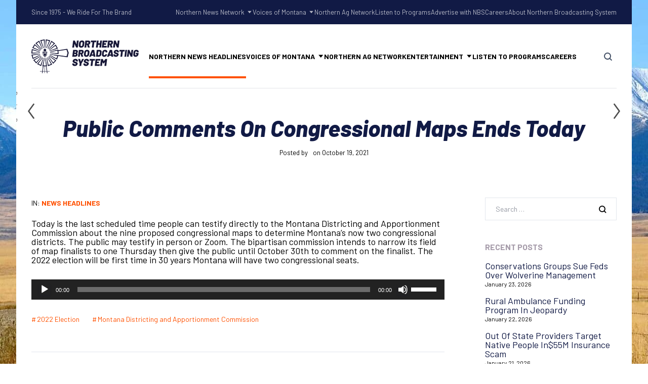

--- FILE ---
content_type: text/html; charset=UTF-8
request_url: https://northernbroadcasting.com/2021/10/19/public-comments-on-congressional-maps-ends-today/
body_size: 20969
content:


	
<!DOCTYPE html>
<html dir="ltr" lang="en-US" prefix="og: https://ogp.me/ns#" class="no-js">
	<head>
		<meta charset="UTF-8" />
		<meta content="width=device-width, initial-scale=1.0, minimum-scale=1.0, maximum-scale=1.0" name="viewport">
		<link rel="profile" href="//gmpg.org/xfn/11" />

		<title>Public Comments On Congressional Maps Ends Today - Northern Broadcasting System</title>
	<style>img:is([sizes="auto" i], [sizes^="auto," i]) { contain-intrinsic-size: 3000px 1500px }</style>
	
		<!-- All in One SEO 4.8.9 - aioseo.com -->
	<meta name="description" content="Today is the last scheduled time people can testify directly to the Montana Districting and Apportionment Commission about the nine proposed congressional maps to determine Montana&#039;s now two congressional districts. The public may testify in person or Zoom. The bipartisan commission intends to narrow its field of map finalists to one Thursday then give the" />
	<meta name="robots" content="max-image-preview:large" />
	<link rel="canonical" href="https://northernbroadcasting.com/2021/10/19/public-comments-on-congressional-maps-ends-today/" />
	<meta name="generator" content="All in One SEO (AIOSEO) 4.8.9" />
		<meta property="og:locale" content="en_US" />
		<meta property="og:site_name" content="Northern Broadcasting System - Montana, Wyoming and the Western Dakotas" />
		<meta property="og:type" content="article" />
		<meta property="og:title" content="Public Comments On Congressional Maps Ends Today - Northern Broadcasting System" />
		<meta property="og:description" content="Today is the last scheduled time people can testify directly to the Montana Districting and Apportionment Commission about the nine proposed congressional maps to determine Montana&#039;s now two congressional districts. The public may testify in person or Zoom. The bipartisan commission intends to narrow its field of map finalists to one Thursday then give the" />
		<meta property="og:url" content="https://northernbroadcasting.com/2021/10/19/public-comments-on-congressional-maps-ends-today/" />
		<meta property="og:image" content="https://northernbroadcasting.com/wp-content/uploads/2023/07/NBS-Logo-copy.png" />
		<meta property="og:image:secure_url" content="https://northernbroadcasting.com/wp-content/uploads/2023/07/NBS-Logo-copy.png" />
		<meta property="og:image:width" content="1703" />
		<meta property="og:image:height" content="598" />
		<meta property="article:published_time" content="2021-10-19T14:39:46+00:00" />
		<meta property="article:modified_time" content="2021-10-19T14:39:46+00:00" />
		<meta name="twitter:card" content="summary" />
		<meta name="twitter:title" content="Public Comments On Congressional Maps Ends Today - Northern Broadcasting System" />
		<meta name="twitter:description" content="Today is the last scheduled time people can testify directly to the Montana Districting and Apportionment Commission about the nine proposed congressional maps to determine Montana&#039;s now two congressional districts. The public may testify in person or Zoom. The bipartisan commission intends to narrow its field of map finalists to one Thursday then give the" />
		<meta name="twitter:image" content="https://northernbroadcasting.com/wp-content/uploads/2023/07/NBS-Logo-copy.png" />
		<script type="application/ld+json" class="aioseo-schema">
			{"@context":"https:\/\/schema.org","@graph":[{"@type":"BlogPosting","@id":"https:\/\/northernbroadcasting.com\/2021\/10\/19\/public-comments-on-congressional-maps-ends-today\/#blogposting","name":"Public Comments On Congressional Maps Ends Today - Northern Broadcasting System","headline":"Public Comments On Congressional Maps Ends Today","author":{"@id":"https:\/\/northernbroadcasting.com\/author\/#author"},"publisher":{"@id":"https:\/\/northernbroadcasting.com\/#organization"},"image":{"@type":"ImageObject","url":"https:\/\/northernbroadcasting.com\/wp-content\/uploads\/2023\/07\/NBS-Logo-copy.png","@id":"https:\/\/northernbroadcasting.com\/#articleImage","width":1703,"height":598},"datePublished":"2021-10-19T08:39:46-06:00","dateModified":"2021-10-19T08:39:46-06:00","inLanguage":"en-US","mainEntityOfPage":{"@id":"https:\/\/northernbroadcasting.com\/2021\/10\/19\/public-comments-on-congressional-maps-ends-today\/#webpage"},"isPartOf":{"@id":"https:\/\/northernbroadcasting.com\/2021\/10\/19\/public-comments-on-congressional-maps-ends-today\/#webpage"},"articleSection":"News Headlines, 2022 Election, Montana Districting and Apportionment Commission"},{"@type":"BreadcrumbList","@id":"https:\/\/northernbroadcasting.com\/2021\/10\/19\/public-comments-on-congressional-maps-ends-today\/#breadcrumblist","itemListElement":[{"@type":"ListItem","@id":"https:\/\/northernbroadcasting.com#listItem","position":1,"name":"Home","item":"https:\/\/northernbroadcasting.com","nextItem":{"@type":"ListItem","@id":"https:\/\/northernbroadcasting.com\/category\/news-headlines\/#listItem","name":"News Headlines"}},{"@type":"ListItem","@id":"https:\/\/northernbroadcasting.com\/category\/news-headlines\/#listItem","position":2,"name":"News Headlines","item":"https:\/\/northernbroadcasting.com\/category\/news-headlines\/","nextItem":{"@type":"ListItem","@id":"https:\/\/northernbroadcasting.com\/2021\/10\/19\/public-comments-on-congressional-maps-ends-today\/#listItem","name":"Public Comments On Congressional Maps Ends Today"},"previousItem":{"@type":"ListItem","@id":"https:\/\/northernbroadcasting.com#listItem","name":"Home"}},{"@type":"ListItem","@id":"https:\/\/northernbroadcasting.com\/2021\/10\/19\/public-comments-on-congressional-maps-ends-today\/#listItem","position":3,"name":"Public Comments On Congressional Maps Ends Today","previousItem":{"@type":"ListItem","@id":"https:\/\/northernbroadcasting.com\/category\/news-headlines\/#listItem","name":"News Headlines"}}]},{"@type":"Organization","@id":"https:\/\/northernbroadcasting.com\/#organization","name":"Northern Broadcasting System","description":"Montana, Wyoming and the Western Dakotas","url":"https:\/\/northernbroadcasting.com\/","telephone":"+14062526661","logo":{"@type":"ImageObject","url":"https:\/\/northernbroadcasting.com\/wp-content\/uploads\/2023\/07\/NBS-Logo-copy.png","@id":"https:\/\/northernbroadcasting.com\/2021\/10\/19\/public-comments-on-congressional-maps-ends-today\/#organizationLogo","width":1703,"height":598},"image":{"@id":"https:\/\/northernbroadcasting.com\/2021\/10\/19\/public-comments-on-congressional-maps-ends-today\/#organizationLogo"},"sameAs":["https:\/\/www.youtube.com\/@NorthernAgNetwork","https:\/\/www.linkedin.com\/company\/northern-broadcasting-system","https:\/\/www.yelp.com\/biz\/northern-broadcasting-system-billings"]},{"@type":"Person","@id":"https:\/\/northernbroadcasting.com\/author\/#author","url":"https:\/\/northernbroadcasting.com\/author\/"},{"@type":"WebPage","@id":"https:\/\/northernbroadcasting.com\/2021\/10\/19\/public-comments-on-congressional-maps-ends-today\/#webpage","url":"https:\/\/northernbroadcasting.com\/2021\/10\/19\/public-comments-on-congressional-maps-ends-today\/","name":"Public Comments On Congressional Maps Ends Today - Northern Broadcasting System","description":"Today is the last scheduled time people can testify directly to the Montana Districting and Apportionment Commission about the nine proposed congressional maps to determine Montana's now two congressional districts. The public may testify in person or Zoom. The bipartisan commission intends to narrow its field of map finalists to one Thursday then give the","inLanguage":"en-US","isPartOf":{"@id":"https:\/\/northernbroadcasting.com\/#website"},"breadcrumb":{"@id":"https:\/\/northernbroadcasting.com\/2021\/10\/19\/public-comments-on-congressional-maps-ends-today\/#breadcrumblist"},"author":{"@id":"https:\/\/northernbroadcasting.com\/author\/#author"},"creator":{"@id":"https:\/\/northernbroadcasting.com\/author\/#author"},"datePublished":"2021-10-19T08:39:46-06:00","dateModified":"2021-10-19T08:39:46-06:00"},{"@type":"WebSite","@id":"https:\/\/northernbroadcasting.com\/#website","url":"https:\/\/northernbroadcasting.com\/","name":"Northern Broadcasting System","description":"Montana, Wyoming and the Western Dakotas","inLanguage":"en-US","publisher":{"@id":"https:\/\/northernbroadcasting.com\/#organization"}}]}
		</script>
		<!-- All in One SEO -->

<link rel='dns-prefetch' href='//fonts.googleapis.com' />
<link rel='dns-prefetch' href='//hcaptcha.com' />
<link rel="alternate" type="application/rss+xml" title="Northern Broadcasting System &raquo; Feed" href="https://northernbroadcasting.com/feed/" />
<link rel="alternate" type="application/rss+xml" title="Northern Broadcasting System &raquo; Comments Feed" href="https://northernbroadcasting.com/comments/feed/" />
<link rel="alternate" type="application/rss+xml" title="Northern Broadcasting System &raquo; Public Comments On Congressional Maps Ends Today Comments Feed" href="https://northernbroadcasting.com/2021/10/19/public-comments-on-congressional-maps-ends-today/feed/" />
		<!-- This site uses the Google Analytics by MonsterInsights plugin v9.11.1 - Using Analytics tracking - https://www.monsterinsights.com/ -->
							<script src="//www.googletagmanager.com/gtag/js?id=G-2TXJBY56P6"  data-cfasync="false" data-wpfc-render="false" async></script>
			<script data-cfasync="false" data-wpfc-render="false">
				var mi_version = '9.11.1';
				var mi_track_user = true;
				var mi_no_track_reason = '';
								var MonsterInsightsDefaultLocations = {"page_location":"https:\/\/northernbroadcasting.com\/2021\/10\/19\/public-comments-on-congressional-maps-ends-today\/"};
								if ( typeof MonsterInsightsPrivacyGuardFilter === 'function' ) {
					var MonsterInsightsLocations = (typeof MonsterInsightsExcludeQuery === 'object') ? MonsterInsightsPrivacyGuardFilter( MonsterInsightsExcludeQuery ) : MonsterInsightsPrivacyGuardFilter( MonsterInsightsDefaultLocations );
				} else {
					var MonsterInsightsLocations = (typeof MonsterInsightsExcludeQuery === 'object') ? MonsterInsightsExcludeQuery : MonsterInsightsDefaultLocations;
				}

								var disableStrs = [
										'ga-disable-G-2TXJBY56P6',
									];

				/* Function to detect opted out users */
				function __gtagTrackerIsOptedOut() {
					for (var index = 0; index < disableStrs.length; index++) {
						if (document.cookie.indexOf(disableStrs[index] + '=true') > -1) {
							return true;
						}
					}

					return false;
				}

				/* Disable tracking if the opt-out cookie exists. */
				if (__gtagTrackerIsOptedOut()) {
					for (var index = 0; index < disableStrs.length; index++) {
						window[disableStrs[index]] = true;
					}
				}

				/* Opt-out function */
				function __gtagTrackerOptout() {
					for (var index = 0; index < disableStrs.length; index++) {
						document.cookie = disableStrs[index] + '=true; expires=Thu, 31 Dec 2099 23:59:59 UTC; path=/';
						window[disableStrs[index]] = true;
					}
				}

				if ('undefined' === typeof gaOptout) {
					function gaOptout() {
						__gtagTrackerOptout();
					}
				}
								window.dataLayer = window.dataLayer || [];

				window.MonsterInsightsDualTracker = {
					helpers: {},
					trackers: {},
				};
				if (mi_track_user) {
					function __gtagDataLayer() {
						dataLayer.push(arguments);
					}

					function __gtagTracker(type, name, parameters) {
						if (!parameters) {
							parameters = {};
						}

						if (parameters.send_to) {
							__gtagDataLayer.apply(null, arguments);
							return;
						}

						if (type === 'event') {
														parameters.send_to = monsterinsights_frontend.v4_id;
							var hookName = name;
							if (typeof parameters['event_category'] !== 'undefined') {
								hookName = parameters['event_category'] + ':' + name;
							}

							if (typeof MonsterInsightsDualTracker.trackers[hookName] !== 'undefined') {
								MonsterInsightsDualTracker.trackers[hookName](parameters);
							} else {
								__gtagDataLayer('event', name, parameters);
							}
							
						} else {
							__gtagDataLayer.apply(null, arguments);
						}
					}

					__gtagTracker('js', new Date());
					__gtagTracker('set', {
						'developer_id.dZGIzZG': true,
											});
					if ( MonsterInsightsLocations.page_location ) {
						__gtagTracker('set', MonsterInsightsLocations);
					}
										__gtagTracker('config', 'G-2TXJBY56P6', {"forceSSL":"true","link_attribution":"true"} );
										window.gtag = __gtagTracker;										(function () {
						/* https://developers.google.com/analytics/devguides/collection/analyticsjs/ */
						/* ga and __gaTracker compatibility shim. */
						var noopfn = function () {
							return null;
						};
						var newtracker = function () {
							return new Tracker();
						};
						var Tracker = function () {
							return null;
						};
						var p = Tracker.prototype;
						p.get = noopfn;
						p.set = noopfn;
						p.send = function () {
							var args = Array.prototype.slice.call(arguments);
							args.unshift('send');
							__gaTracker.apply(null, args);
						};
						var __gaTracker = function () {
							var len = arguments.length;
							if (len === 0) {
								return;
							}
							var f = arguments[len - 1];
							if (typeof f !== 'object' || f === null || typeof f.hitCallback !== 'function') {
								if ('send' === arguments[0]) {
									var hitConverted, hitObject = false, action;
									if ('event' === arguments[1]) {
										if ('undefined' !== typeof arguments[3]) {
											hitObject = {
												'eventAction': arguments[3],
												'eventCategory': arguments[2],
												'eventLabel': arguments[4],
												'value': arguments[5] ? arguments[5] : 1,
											}
										}
									}
									if ('pageview' === arguments[1]) {
										if ('undefined' !== typeof arguments[2]) {
											hitObject = {
												'eventAction': 'page_view',
												'page_path': arguments[2],
											}
										}
									}
									if (typeof arguments[2] === 'object') {
										hitObject = arguments[2];
									}
									if (typeof arguments[5] === 'object') {
										Object.assign(hitObject, arguments[5]);
									}
									if ('undefined' !== typeof arguments[1].hitType) {
										hitObject = arguments[1];
										if ('pageview' === hitObject.hitType) {
											hitObject.eventAction = 'page_view';
										}
									}
									if (hitObject) {
										action = 'timing' === arguments[1].hitType ? 'timing_complete' : hitObject.eventAction;
										hitConverted = mapArgs(hitObject);
										__gtagTracker('event', action, hitConverted);
									}
								}
								return;
							}

							function mapArgs(args) {
								var arg, hit = {};
								var gaMap = {
									'eventCategory': 'event_category',
									'eventAction': 'event_action',
									'eventLabel': 'event_label',
									'eventValue': 'event_value',
									'nonInteraction': 'non_interaction',
									'timingCategory': 'event_category',
									'timingVar': 'name',
									'timingValue': 'value',
									'timingLabel': 'event_label',
									'page': 'page_path',
									'location': 'page_location',
									'title': 'page_title',
									'referrer' : 'page_referrer',
								};
								for (arg in args) {
																		if (!(!args.hasOwnProperty(arg) || !gaMap.hasOwnProperty(arg))) {
										hit[gaMap[arg]] = args[arg];
									} else {
										hit[arg] = args[arg];
									}
								}
								return hit;
							}

							try {
								f.hitCallback();
							} catch (ex) {
							}
						};
						__gaTracker.create = newtracker;
						__gaTracker.getByName = newtracker;
						__gaTracker.getAll = function () {
							return [];
						};
						__gaTracker.remove = noopfn;
						__gaTracker.loaded = true;
						window['__gaTracker'] = __gaTracker;
					})();
									} else {
										console.log("");
					(function () {
						function __gtagTracker() {
							return null;
						}

						window['__gtagTracker'] = __gtagTracker;
						window['gtag'] = __gtagTracker;
					})();
									}
			</script>
							<!-- / Google Analytics by MonsterInsights -->
		<script>
window._wpemojiSettings = {"baseUrl":"https:\/\/s.w.org\/images\/core\/emoji\/16.0.1\/72x72\/","ext":".png","svgUrl":"https:\/\/s.w.org\/images\/core\/emoji\/16.0.1\/svg\/","svgExt":".svg","source":{"concatemoji":"https:\/\/northernbroadcasting.com\/wp-includes\/js\/wp-emoji-release.min.js?ver=6.8.3"}};
/*! This file is auto-generated */
!function(s,n){var o,i,e;function c(e){try{var t={supportTests:e,timestamp:(new Date).valueOf()};sessionStorage.setItem(o,JSON.stringify(t))}catch(e){}}function p(e,t,n){e.clearRect(0,0,e.canvas.width,e.canvas.height),e.fillText(t,0,0);var t=new Uint32Array(e.getImageData(0,0,e.canvas.width,e.canvas.height).data),a=(e.clearRect(0,0,e.canvas.width,e.canvas.height),e.fillText(n,0,0),new Uint32Array(e.getImageData(0,0,e.canvas.width,e.canvas.height).data));return t.every(function(e,t){return e===a[t]})}function u(e,t){e.clearRect(0,0,e.canvas.width,e.canvas.height),e.fillText(t,0,0);for(var n=e.getImageData(16,16,1,1),a=0;a<n.data.length;a++)if(0!==n.data[a])return!1;return!0}function f(e,t,n,a){switch(t){case"flag":return n(e,"\ud83c\udff3\ufe0f\u200d\u26a7\ufe0f","\ud83c\udff3\ufe0f\u200b\u26a7\ufe0f")?!1:!n(e,"\ud83c\udde8\ud83c\uddf6","\ud83c\udde8\u200b\ud83c\uddf6")&&!n(e,"\ud83c\udff4\udb40\udc67\udb40\udc62\udb40\udc65\udb40\udc6e\udb40\udc67\udb40\udc7f","\ud83c\udff4\u200b\udb40\udc67\u200b\udb40\udc62\u200b\udb40\udc65\u200b\udb40\udc6e\u200b\udb40\udc67\u200b\udb40\udc7f");case"emoji":return!a(e,"\ud83e\udedf")}return!1}function g(e,t,n,a){var r="undefined"!=typeof WorkerGlobalScope&&self instanceof WorkerGlobalScope?new OffscreenCanvas(300,150):s.createElement("canvas"),o=r.getContext("2d",{willReadFrequently:!0}),i=(o.textBaseline="top",o.font="600 32px Arial",{});return e.forEach(function(e){i[e]=t(o,e,n,a)}),i}function t(e){var t=s.createElement("script");t.src=e,t.defer=!0,s.head.appendChild(t)}"undefined"!=typeof Promise&&(o="wpEmojiSettingsSupports",i=["flag","emoji"],n.supports={everything:!0,everythingExceptFlag:!0},e=new Promise(function(e){s.addEventListener("DOMContentLoaded",e,{once:!0})}),new Promise(function(t){var n=function(){try{var e=JSON.parse(sessionStorage.getItem(o));if("object"==typeof e&&"number"==typeof e.timestamp&&(new Date).valueOf()<e.timestamp+604800&&"object"==typeof e.supportTests)return e.supportTests}catch(e){}return null}();if(!n){if("undefined"!=typeof Worker&&"undefined"!=typeof OffscreenCanvas&&"undefined"!=typeof URL&&URL.createObjectURL&&"undefined"!=typeof Blob)try{var e="postMessage("+g.toString()+"("+[JSON.stringify(i),f.toString(),p.toString(),u.toString()].join(",")+"));",a=new Blob([e],{type:"text/javascript"}),r=new Worker(URL.createObjectURL(a),{name:"wpTestEmojiSupports"});return void(r.onmessage=function(e){c(n=e.data),r.terminate(),t(n)})}catch(e){}c(n=g(i,f,p,u))}t(n)}).then(function(e){for(var t in e)n.supports[t]=e[t],n.supports.everything=n.supports.everything&&n.supports[t],"flag"!==t&&(n.supports.everythingExceptFlag=n.supports.everythingExceptFlag&&n.supports[t]);n.supports.everythingExceptFlag=n.supports.everythingExceptFlag&&!n.supports.flag,n.DOMReady=!1,n.readyCallback=function(){n.DOMReady=!0}}).then(function(){return e}).then(function(){var e;n.supports.everything||(n.readyCallback(),(e=n.source||{}).concatemoji?t(e.concatemoji):e.wpemoji&&e.twemoji&&(t(e.twemoji),t(e.wpemoji)))}))}((window,document),window._wpemojiSettings);
</script>
<link rel='stylesheet' id='marlab-fonts-css' href='https://fonts.googleapis.com/css?family=Barlow%3A100%2C100italic%2C200%2C200italic%2C300%2C300italic%2Cregular%2Citalic%2C500%2C500italic%2C600%2C600italic%2C700%2C700italic%2C800%2C800italic%2C900%2C900italic%7CBarlow+Condensed%3A100%2C100italic%2C200%2C200italic%2C300%2C300italic%2Cregular%2Citalic%2C500%2C500italic%2C600%2C600italic%2C700%2C700italic%2C800%2C800italic%2C900%2C900italic&#038;subset=latin%2Clatin-ext%2Cvietnamese&#038;ver=6.8.3' media='all' />
<link rel='stylesheet' id='marlab-components-css' href='https://northernbroadcasting.com/wp-content/themes/marlab/assets/css/components.css?ver=1.0.0' media='all' />
<link rel='stylesheet' id='marlab-parent-css' href='https://northernbroadcasting.com/wp-content/themes/marlab/assets/css/style.css?ver=1.0.0' media='all' />
<link rel='stylesheet' id='marlab-css' href='https://northernbroadcasting.com/wp-content/themes/marlab-child/style.css?ver=1.0.0' media='all' />
<style id='marlab-inline-css'>
body { background-color: #ffffff;background-image: url(https://northernbroadcasting.com/wp-content/uploads/2019/09/DSC_0090-1-scaled.jpg);background-position: center center;background-repeat: no-repeat;background-size: auto;background-attachment: fixed;font-family: Barlow;font-style: normal;color: #000000;text-transform: none;font-size: 18px;line-height: 100%;letter-spacing: 100%; }
h1 { font-family: Barlow;font-weight: 500;text-transform: none;line-height: 100%;letter-spacing: 100%; }
h2 { font-family: Barlow;font-style: normal;line-height: 100%;letter-spacing: 100%; }
h3 { font-family: Barlow;font-style: normal;line-height: 100%;letter-spacing: 100%; }
h4 { font-family: Barlow;font-style: normal;line-height: 100%;letter-spacing: 100%; }
h5 { font-family: Barlow;font-style: normal;line-height: 100%;letter-spacing: 100%; }
h6 { font-family: Barlow;font-style: normal;line-height: 100%;letter-spacing: 100%; }
blockquote { font-family: Barlow Condensed;font-style: normal;text-transform: none;line-height: 100%;letter-spacing: 100%; }
.site-header .navigator > .menu > li a { font-family: Barlow;font-style: normal;text-transform: uppercase; }
.content-header .page-title-inner,.ctaBox h2 { font-family: Barlow;font-weight: 800;font-style: italic;text-transform: none; }
.content-bottom-widgets .widget { font-family: Barlow;font-style: normal; }
.site-footer { font-family: Barlow;font-style: normal; }
.footer-copyright { font-family: Barlow;font-weight: 600;color: #ffffff; }
a { color: #ff5100; }
a:hover { color: #111a45; }
.site-footer a { color: #ffffff; }
.site-footer a:hover { color: #ff0a0a; }
.site-footer .footer-copyright a { color: #ffffff; }
.site-footer .footer-copyright a:hover { color: #ff0000; }
.wrap { width: 1400px;max-width: 95%; }
#site-content .content-header { padding-top: 180px;padding-bottom: 80px; }
.logo.logoDefault { width: auto;height: auto; }
.logo.logoLight { width: auto;height: auto; }
.logo.logoDark { width: auto;height: auto; }
#main-content { width: calc(100% - 340px); }
.main-sidebar { width: 340px;padding-left: 80px; }
.sidebar-right .content-body-inner::before { right: 300px; }
.sidebar-left .content-body-inner::before { left: 300px; }
.button, input[type="button"], input[type="submit"], button { border: 1px solid rgba(255, 255, 255, 0); }
input:not([type="submit"]):not([type="button"]):not([type="checkbox"]):not([type="radio"]), textarea, select { border: 1px solid ; }
.content-inner[data-grid] .post, .content-inner[data-grid-normal] .post { padding-left: 30.000000px;padding-right: 30.000000px;margin-bottom: 60px; }
.content-inner[data-grid], .content-inner[data-grid-normal] { margin-left: -30px;margin-right: -30px; }
body:not(.is-loaded):after, body:not(.is-loaded):before { content: none !important; }
::selection {
	background: #ff5100;
}
::-moz-selection {
	background: #ff5100;
}

[class*="header-style"] .social-icons a:hover,
.navigation .page-numbers.current,
.page-links .post-page-numbers.current,
.products li.product .button.loading,
.site-footer .footer-copyright .go-to-top a,
h1,h2,h3,h4,h5,h6,
.button.white,
.site .jw-carousel__item .jw-carousel__item-inner .elementor-button,
.site .elementor-jw-services .jw-services__title,
.site .jw-testimonials__content .jw-testimonials__title,
.site .jw-team-member .jw-team-member__name,
.elementor-tab-title,
.site .jw-posts .elementor-button {
	color: #111a45;
}
.site-topbar,
.header-style1.header-transparent .site-header-inner:before,
.header-style2.header-transparent .site-header-inner:before,
.site-header-sticky .site-header-inner:before,
.site-footer,
.woocommerce-widget-layered-nav ul.woocommerce-widget-layered-nav-list li.chosen a:after,
.widget_product_categories .product-categories li a:before,
.widget_product_categories .product-categories li.current-cat > a:after, 
.widget_product_categories .product-categories li.current-cat-parent > a:after,
a.checkout-button.button:after,
a.popupaoc-button:after,
body .paoc-modal-popup .paoc-popup-close:hover,
.wpcf7-form input[type="checkbox"]:checked,
.wpcf7-form input[type="radio"]:checked,
#site .wp-block-themepunch-revslider .tparrows.marlab:hover,#site .wp-block-themepunch-revslider .sr7-arrows.marlab:hover,
.button.accent:after,
.button.primary:not([class*="product_type_"]),
.site .elementor-toggle-item .elementor-tab-title.elementor-active:before,
.site .jw-slick-dots li.slick-active span,
.site .jw-slick-dots li:hover span,
.site .pricing-table .elementor-button:hover,
[class*="header-style"] .navigator .menu-primary > li.megamenu > .sub-menu > li > .sub-menu li.btn a:hover {
	background-color: #111a45;
}
.comments-area #respond .comment-form .comment-form-author input:focus, 
.comments-area #respond .comment-form .comment-form-email input:focus, 
.comments-area #respond .comment-form .comment-form-url input:focus,
.projects-style1 .project-inner:hover .project-info {
	border-color: #111a45;
}

.site-topbar a:hover,
.site-topbar .menu-top li .sub-menu li:hover > a,
[class*="header-style"] .navigator .menu-primary li .sub-menu li:hover > a, 
[class*="header-style"] .navigator .menu-primary li .sub-menu li.current-menu-item > a, 
[class*="header-style"] .navigator .menu-primary li .sub-menu li.current-menu-parent > a, 
[class*="header-style"] .navigator .menu-primary li .sub-menu li.current-menu-ancestor > a, 
[class*="header-style"] .navigator .menu-primary li .sub-menu li.current_page_item > a, 
[class*="header-style"] .navigator .menu-primary li .sub-menu li.current_page_parent > a, 
[class*="header-style"] .navigator .menu-primary li .sub-menu li.current_page_ancestor > a,
[class*="header-style"] .shopping-cart .icon-cart-count i,
table#wp-calendar #today,
table#wp-calendar tbody tr td a,
.tagcloud a:before, .wp-block-tag-cloud a:before,
.search-results .main-content .search-results .post a:hover, 
.search-no-results .main-content .search-results .post a:hover, 
.error404 .main-content .search-results .post a:hover,
.product .woocommerce-tabs .tabs li.active a,
.product .woocommerce-tabs .tabs li:hover a,
h6.elementor-heading-title,
body:before,
#site .wp-block-themepunch-revslider .tp-tabs.marlab .tp-tabs-inner-wrapper .tp-tab.selected,
#site .wp-block-themepunch-revslider .sr7-tabs.marlab .sr7-tabs-mask .sr7-tab.selected,
.site .elementor-jw-services .elementor-button,
.site .jw-testimonials__content .jw-testimonials__name,
.site .jw-carousel__item .jw-carousel__item-text,
.site .pricing-table .pricing-table__features .pricing-feature.item-included i,
.menu-style1 ul.menu > li.current-menu-item > a, 
.menu-style1 ul.menu > li.current-page-item > a,
.menu-style1 ul.menu > li:hover > a {
	color: #ff5100;
}
blockquote,
.product .flex-control-thumbs li img.flex-active,
.site .jw-testimonials__content,
.site .elementor-widget-icon-list.elementor-align-right .elementor-icon-list-items li:hover:after {
	border-color: #ff5100;
}
.menu-top > li > a:after,
.navigator .menu-primary > li > a::after,
table#wp-calendar tbody tr td a:after,
input[type="submit"]:hover,input[type="button"]:hover,button:hover,
.woocommerce-mini-cart__buttons .button.checkout,
.widget_price_filter .price_slider_wrapper .price_slider .ui-slider-handle,
.projects-filter ul li a:after,
.button:after,
.button.accent:not([class*="product_type_"]),
a.checkout-button.button,
.woocommerce-checkout .woocommerce-checkout #order_review_heading,
body .paoc-modal-popup .paoc-popup-close,
.post-image a:after,
.projects-style1 .project-thumbnail a:after,
#site .wp-block-themepunch-revslider .tp-tabs.marlab .tp-tabs-inner-wrapper .tp-tab:after,
#site .wp-block-themepunch-revslider .sr7-tabs.marlab .sr7-tabs-mask .sr7-tab:after,
.site .jw-posts .post-thumbnail a:after,
.site .elementor-toggle-item .elementor-tab-title:before,
.rqform .ui-left .ui-title:after,
#site .jw-headline.jw-headline--direction-vertical .jw-headline__first,
.site .pricing-table .elementor-button,
.menu-style1 ul.menu > li.current-menu-item > a:before, 
.menu-style1 ul.menu > li.current-page-item > a:before,
.menu-style1 ul.menu > li:hover > a:before,
[class*="header-style"] .navigator .menu-primary > li.megamenu > .sub-menu > li > .sub-menu li.btn a {
	background-color: #ff5100;
}
.topbar-text a,
.breadcrumbs a,
.widget a,[class*="wp-block-"] a,
.post-title a,
.entry-title a {
	background-image: linear-gradient(180deg, transparent 96%, #ff5100 0);
}
.site .elementor-widget-icon-list .elementor-icon-list-items li:hover svg path {
	fill: #ff5100;
}

.site-topbar .menu-top li .sub-menu li a,
[class*="header-style"] .navigator .menu-primary li .sub-menu li a,
input:not([type="submit"]):not([type="button"]):not([type="checkbox"]):not([type="radio"]), 
textarea, select,
table#wp-calendar tbody tr td,
.blog-list .hentry,
.navigation .page-numbers,
.page-links .post-page-numbers,
.single-post .post-author-box,
#related-posts,
.search-results .main-content .search-results .post, 
.search-no-results .main-content .search-results .post, 
.error404 .main-content .search-results .post,
table tbody tr td, table tbody tr th,
.comments-area .comment-list > .comment .reply a,
.woocommerce-categories,
.woocommerce-widget-layered-nav ul.woocommerce-widget-layered-nav-list li a:after,
.widget_product_categories .product-categories li a:after,
.widget_products .product_list_widget li, .widget_recent_reviews .product_list_widget li, .widget_top_rated_products .product_list_widget li,
.woocommerce .form-row .select2-container .select2-selection .select2-selection__rendered,
.projects-related,
.site .elementor-toggle .elementor-toggle-item,
.site .elementor-widget-icon-list.elementor-align-right .elementor-icon-list-items li:after,
.site .jw-posts .elementor-button,
.site .pricing-table .pricing-table__price,
.menu-style1 ul.menu > li,
[class*="header-style"] .navigator .menu-primary > li.megamenu > .sub-menu > li {
	border-color: #e2e6ec;
}
[class*="header-style"] .search-box .search-form label .screen-reader-text,
table#wp-calendar tbody tr td.pad,
.blog-grid .hentry:after,
.site-footer .footer-copyright .go-to-top a:after,
input[type="submit"]:disabled, input[type="button"]:disabled, button:disabled, .button:not([class*="product_type_"]):disabled,
.rqform:before {
	background-color: #e2e6ec;
}
.content-header:after {
	background: linear-gradient(180deg, #e2e6ec 0%, rgba(255,255,255,0) 100%);
}

input:not([type="submit"]):not([type="button"]):not([type="checkbox"]):not([type="radio"]):focus, 
textarea:focus, select:focus,
.navigation .page-numbers:hover,
.page-links .post-page-numbers:hover,
.comments-area .comment-list > .comment .reply a:hover,
.comments-area #respond .comment-form .comment-form-author input, 
.comments-area #respond .comment-form .comment-form-email input, 
.comments-area #respond .comment-form .comment-form-url input,
.comments-area .comment-list #respond .comment-form,
.woocommerce-content-top .off-canvas-toggle,
.projects-style1 .project-info,
.product .woocommerce-tabs,
.single-nproject .project-meta li,
.single-nproject .wp-block-column > h6,
.wpcf7-form input[type="checkbox"],
.rqform,
.site .jw-posts .jw-posts__inner-box:hover .elementor-button {
	border-color: rgba(17, 26, 69, 0.25);
}
.navigation .page-numbers.current,
.page-links .post-page-numbers.current,
.widget_price_filter .price_slider_wrapper .price_slider,
.products li.product .button:before,
.wpcf7-form input[type="radio"],
.ui-left:before,
.site .jw-slick-dots li span,
.menu-style1 ul.menu > li > a:before {
	background-color: rgba(17, 26, 69, 0.25);
}

.site-topbar .menu-top li .sub-menu li a,
[class*="header-style"] .navigator .menu-primary li .sub-menu li a,
[class*="header-style"] .search-box a,
[class*="header-style"] .social-icons a,
.products li.product .woocommerce-loop-product__link .price del,
.products li.product .woocommerce-loop-product__link .price .customF,
.site-content .down-arrow a:before,
.projects-style3 a.project-readmore {
	color: #424f65;
}
input[type="submit"],input[type="button"],button,.button:not([class*="product_type_"]),
.woocommerce-content-top .off-canvas-toggle:after,
.woocommerce-content-top .off-canvas-toggle:before,
.widget_price_filter .price_slider_wrapper .price_slider .ui-slider-range,
.site .jw-testimonials .jw-arrow:hover {
	background-color: #424f65;
}

.products li.product .woocommerce-loop-product__link .price,
.product .summary .price,
.product .summary .cart table tr td.woocommerce-grouped-product-list-item__price,
.woocommerce-error li {
	color: #fd0036;
}
span.onsale {
	background-color: #fd0036;
}
.woocommerce-checkout .woocommerce-checkout .form-row.woocommerce-invalid-required-field .woocommerce-input-wrapper input.input-text,
#site .ctform .form-row .wpcf7-form-control-wrap input.wpcf7-form-control.wpcf7-not-valid,
#site .rqform .form-row .wpcf7-form-control-wrap input.wpcf7-form-control.wpcf7-not-valid {
	border-color: #fd0036;
}

.star-rating span,
.star-rating:before,
.product .comment-respond .comment-form-rating .stars span a:before,
.product .comment-respond .comment-form-rating .stars:before {
	color: #fed700;
}

a.popupaoc-button,
a.popupaoc-button:hover,
a.paoc-popup-click,
a.paoc-popup-click:hover {
	background: linear-gradient(113deg, #dd154d 0%, #fd0036 50%, #fe613f 100%);
}

.woocommerce-message a.button {
	background: #5873F9;
}
</style>
<style id='wp-emoji-styles-inline-css'>

	img.wp-smiley, img.emoji {
		display: inline !important;
		border: none !important;
		box-shadow: none !important;
		height: 1em !important;
		width: 1em !important;
		margin: 0 0.07em !important;
		vertical-align: -0.1em !important;
		background: none !important;
		padding: 0 !important;
	}
</style>
<link rel='stylesheet' id='wp-block-library-css' href='https://northernbroadcasting.com/wp-includes/css/dist/block-library/style.min.css?ver=6.8.3' media='all' />
<style id='classic-theme-styles-inline-css'>
/*! This file is auto-generated */
.wp-block-button__link{color:#fff;background-color:#32373c;border-radius:9999px;box-shadow:none;text-decoration:none;padding:calc(.667em + 2px) calc(1.333em + 2px);font-size:1.125em}.wp-block-file__button{background:#32373c;color:#fff;text-decoration:none}
</style>
<style id='global-styles-inline-css'>
:root{--wp--preset--aspect-ratio--square: 1;--wp--preset--aspect-ratio--4-3: 4/3;--wp--preset--aspect-ratio--3-4: 3/4;--wp--preset--aspect-ratio--3-2: 3/2;--wp--preset--aspect-ratio--2-3: 2/3;--wp--preset--aspect-ratio--16-9: 16/9;--wp--preset--aspect-ratio--9-16: 9/16;--wp--preset--color--black: #000000;--wp--preset--color--cyan-bluish-gray: #abb8c3;--wp--preset--color--white: #ffffff;--wp--preset--color--pale-pink: #f78da7;--wp--preset--color--vivid-red: #cf2e2e;--wp--preset--color--luminous-vivid-orange: #ff6900;--wp--preset--color--luminous-vivid-amber: #fcb900;--wp--preset--color--light-green-cyan: #7bdcb5;--wp--preset--color--vivid-green-cyan: #00d084;--wp--preset--color--pale-cyan-blue: #8ed1fc;--wp--preset--color--vivid-cyan-blue: #0693e3;--wp--preset--color--vivid-purple: #9b51e0;--wp--preset--gradient--vivid-cyan-blue-to-vivid-purple: linear-gradient(135deg,rgba(6,147,227,1) 0%,rgb(155,81,224) 100%);--wp--preset--gradient--light-green-cyan-to-vivid-green-cyan: linear-gradient(135deg,rgb(122,220,180) 0%,rgb(0,208,130) 100%);--wp--preset--gradient--luminous-vivid-amber-to-luminous-vivid-orange: linear-gradient(135deg,rgba(252,185,0,1) 0%,rgba(255,105,0,1) 100%);--wp--preset--gradient--luminous-vivid-orange-to-vivid-red: linear-gradient(135deg,rgba(255,105,0,1) 0%,rgb(207,46,46) 100%);--wp--preset--gradient--very-light-gray-to-cyan-bluish-gray: linear-gradient(135deg,rgb(238,238,238) 0%,rgb(169,184,195) 100%);--wp--preset--gradient--cool-to-warm-spectrum: linear-gradient(135deg,rgb(74,234,220) 0%,rgb(151,120,209) 20%,rgb(207,42,186) 40%,rgb(238,44,130) 60%,rgb(251,105,98) 80%,rgb(254,248,76) 100%);--wp--preset--gradient--blush-light-purple: linear-gradient(135deg,rgb(255,206,236) 0%,rgb(152,150,240) 100%);--wp--preset--gradient--blush-bordeaux: linear-gradient(135deg,rgb(254,205,165) 0%,rgb(254,45,45) 50%,rgb(107,0,62) 100%);--wp--preset--gradient--luminous-dusk: linear-gradient(135deg,rgb(255,203,112) 0%,rgb(199,81,192) 50%,rgb(65,88,208) 100%);--wp--preset--gradient--pale-ocean: linear-gradient(135deg,rgb(255,245,203) 0%,rgb(182,227,212) 50%,rgb(51,167,181) 100%);--wp--preset--gradient--electric-grass: linear-gradient(135deg,rgb(202,248,128) 0%,rgb(113,206,126) 100%);--wp--preset--gradient--midnight: linear-gradient(135deg,rgb(2,3,129) 0%,rgb(40,116,252) 100%);--wp--preset--font-size--small: 13px;--wp--preset--font-size--medium: 20px;--wp--preset--font-size--large: 36px;--wp--preset--font-size--x-large: 42px;--wp--preset--spacing--20: 0.44rem;--wp--preset--spacing--30: 0.67rem;--wp--preset--spacing--40: 1rem;--wp--preset--spacing--50: 1.5rem;--wp--preset--spacing--60: 2.25rem;--wp--preset--spacing--70: 3.38rem;--wp--preset--spacing--80: 5.06rem;--wp--preset--shadow--natural: 6px 6px 9px rgba(0, 0, 0, 0.2);--wp--preset--shadow--deep: 12px 12px 50px rgba(0, 0, 0, 0.4);--wp--preset--shadow--sharp: 6px 6px 0px rgba(0, 0, 0, 0.2);--wp--preset--shadow--outlined: 6px 6px 0px -3px rgba(255, 255, 255, 1), 6px 6px rgba(0, 0, 0, 1);--wp--preset--shadow--crisp: 6px 6px 0px rgba(0, 0, 0, 1);}:where(.is-layout-flex){gap: 0.5em;}:where(.is-layout-grid){gap: 0.5em;}body .is-layout-flex{display: flex;}.is-layout-flex{flex-wrap: wrap;align-items: center;}.is-layout-flex > :is(*, div){margin: 0;}body .is-layout-grid{display: grid;}.is-layout-grid > :is(*, div){margin: 0;}:where(.wp-block-columns.is-layout-flex){gap: 2em;}:where(.wp-block-columns.is-layout-grid){gap: 2em;}:where(.wp-block-post-template.is-layout-flex){gap: 1.25em;}:where(.wp-block-post-template.is-layout-grid){gap: 1.25em;}.has-black-color{color: var(--wp--preset--color--black) !important;}.has-cyan-bluish-gray-color{color: var(--wp--preset--color--cyan-bluish-gray) !important;}.has-white-color{color: var(--wp--preset--color--white) !important;}.has-pale-pink-color{color: var(--wp--preset--color--pale-pink) !important;}.has-vivid-red-color{color: var(--wp--preset--color--vivid-red) !important;}.has-luminous-vivid-orange-color{color: var(--wp--preset--color--luminous-vivid-orange) !important;}.has-luminous-vivid-amber-color{color: var(--wp--preset--color--luminous-vivid-amber) !important;}.has-light-green-cyan-color{color: var(--wp--preset--color--light-green-cyan) !important;}.has-vivid-green-cyan-color{color: var(--wp--preset--color--vivid-green-cyan) !important;}.has-pale-cyan-blue-color{color: var(--wp--preset--color--pale-cyan-blue) !important;}.has-vivid-cyan-blue-color{color: var(--wp--preset--color--vivid-cyan-blue) !important;}.has-vivid-purple-color{color: var(--wp--preset--color--vivid-purple) !important;}.has-black-background-color{background-color: var(--wp--preset--color--black) !important;}.has-cyan-bluish-gray-background-color{background-color: var(--wp--preset--color--cyan-bluish-gray) !important;}.has-white-background-color{background-color: var(--wp--preset--color--white) !important;}.has-pale-pink-background-color{background-color: var(--wp--preset--color--pale-pink) !important;}.has-vivid-red-background-color{background-color: var(--wp--preset--color--vivid-red) !important;}.has-luminous-vivid-orange-background-color{background-color: var(--wp--preset--color--luminous-vivid-orange) !important;}.has-luminous-vivid-amber-background-color{background-color: var(--wp--preset--color--luminous-vivid-amber) !important;}.has-light-green-cyan-background-color{background-color: var(--wp--preset--color--light-green-cyan) !important;}.has-vivid-green-cyan-background-color{background-color: var(--wp--preset--color--vivid-green-cyan) !important;}.has-pale-cyan-blue-background-color{background-color: var(--wp--preset--color--pale-cyan-blue) !important;}.has-vivid-cyan-blue-background-color{background-color: var(--wp--preset--color--vivid-cyan-blue) !important;}.has-vivid-purple-background-color{background-color: var(--wp--preset--color--vivid-purple) !important;}.has-black-border-color{border-color: var(--wp--preset--color--black) !important;}.has-cyan-bluish-gray-border-color{border-color: var(--wp--preset--color--cyan-bluish-gray) !important;}.has-white-border-color{border-color: var(--wp--preset--color--white) !important;}.has-pale-pink-border-color{border-color: var(--wp--preset--color--pale-pink) !important;}.has-vivid-red-border-color{border-color: var(--wp--preset--color--vivid-red) !important;}.has-luminous-vivid-orange-border-color{border-color: var(--wp--preset--color--luminous-vivid-orange) !important;}.has-luminous-vivid-amber-border-color{border-color: var(--wp--preset--color--luminous-vivid-amber) !important;}.has-light-green-cyan-border-color{border-color: var(--wp--preset--color--light-green-cyan) !important;}.has-vivid-green-cyan-border-color{border-color: var(--wp--preset--color--vivid-green-cyan) !important;}.has-pale-cyan-blue-border-color{border-color: var(--wp--preset--color--pale-cyan-blue) !important;}.has-vivid-cyan-blue-border-color{border-color: var(--wp--preset--color--vivid-cyan-blue) !important;}.has-vivid-purple-border-color{border-color: var(--wp--preset--color--vivid-purple) !important;}.has-vivid-cyan-blue-to-vivid-purple-gradient-background{background: var(--wp--preset--gradient--vivid-cyan-blue-to-vivid-purple) !important;}.has-light-green-cyan-to-vivid-green-cyan-gradient-background{background: var(--wp--preset--gradient--light-green-cyan-to-vivid-green-cyan) !important;}.has-luminous-vivid-amber-to-luminous-vivid-orange-gradient-background{background: var(--wp--preset--gradient--luminous-vivid-amber-to-luminous-vivid-orange) !important;}.has-luminous-vivid-orange-to-vivid-red-gradient-background{background: var(--wp--preset--gradient--luminous-vivid-orange-to-vivid-red) !important;}.has-very-light-gray-to-cyan-bluish-gray-gradient-background{background: var(--wp--preset--gradient--very-light-gray-to-cyan-bluish-gray) !important;}.has-cool-to-warm-spectrum-gradient-background{background: var(--wp--preset--gradient--cool-to-warm-spectrum) !important;}.has-blush-light-purple-gradient-background{background: var(--wp--preset--gradient--blush-light-purple) !important;}.has-blush-bordeaux-gradient-background{background: var(--wp--preset--gradient--blush-bordeaux) !important;}.has-luminous-dusk-gradient-background{background: var(--wp--preset--gradient--luminous-dusk) !important;}.has-pale-ocean-gradient-background{background: var(--wp--preset--gradient--pale-ocean) !important;}.has-electric-grass-gradient-background{background: var(--wp--preset--gradient--electric-grass) !important;}.has-midnight-gradient-background{background: var(--wp--preset--gradient--midnight) !important;}.has-small-font-size{font-size: var(--wp--preset--font-size--small) !important;}.has-medium-font-size{font-size: var(--wp--preset--font-size--medium) !important;}.has-large-font-size{font-size: var(--wp--preset--font-size--large) !important;}.has-x-large-font-size{font-size: var(--wp--preset--font-size--x-large) !important;}
:where(.wp-block-post-template.is-layout-flex){gap: 1.25em;}:where(.wp-block-post-template.is-layout-grid){gap: 1.25em;}
:where(.wp-block-columns.is-layout-flex){gap: 2em;}:where(.wp-block-columns.is-layout-grid){gap: 2em;}
:root :where(.wp-block-pullquote){font-size: 1.5em;line-height: 1.6;}
</style>
<link rel='stylesheet' id='cuepro-css' href='https://northernbroadcasting.com/wp-content/plugins/cuepro/assets/css/cuepro.css?ver=1.1.0' media='all' />
<link rel='stylesheet' id='bdt-uikit-css' href='https://northernbroadcasting.com/wp-content/plugins/bdthemes-prime-slider-lite/assets/css/bdt-uikit.css?ver=3.21.7' media='all' />
<link rel='stylesheet' id='prime-slider-site-css' href='https://northernbroadcasting.com/wp-content/plugins/bdthemes-prime-slider-lite/assets/css/prime-slider-site.css?ver=4.1.3' media='all' />
<style id='rocket-lazyload-inline-css'>
.rll-youtube-player{position:relative;padding-bottom:56.23%;height:0;overflow:hidden;max-width:100%;}.rll-youtube-player:focus-within{outline: 2px solid currentColor;outline-offset: 5px;}.rll-youtube-player iframe{position:absolute;top:0;left:0;width:100%;height:100%;z-index:100;background:0 0}.rll-youtube-player img{bottom:0;display:block;left:0;margin:auto;max-width:100%;width:100%;position:absolute;right:0;top:0;border:none;height:auto;-webkit-transition:.4s all;-moz-transition:.4s all;transition:.4s all}.rll-youtube-player img:hover{-webkit-filter:brightness(75%)}.rll-youtube-player .play{height:100%;width:100%;left:0;top:0;position:absolute;background:url(https://northernbroadcasting.com/wp-content/plugins/rocket-lazy-load/assets/img/youtube.png) no-repeat center;background-color: transparent !important;cursor:pointer;border:none;}
</style>
<link rel='stylesheet' id='mediaelement-css' href='https://northernbroadcasting.com/wp-includes/js/mediaelement/mediaelementplayer-legacy.min.css?ver=4.2.17' media='all' />
<link rel='stylesheet' id='wp-mediaelement-css' href='https://northernbroadcasting.com/wp-includes/js/mediaelement/wp-mediaelement.min.css?ver=6.8.3' media='all' />
<script src="https://northernbroadcasting.com/wp-includes/js/jquery/jquery.min.js?ver=3.7.1" id="jquery-core-js"></script>
<script src="https://northernbroadcasting.com/wp-includes/js/jquery/jquery-migrate.min.js?ver=3.4.1" id="jquery-migrate-js"></script>
<script src="https://northernbroadcasting.com/wp-content/plugins/google-analytics-for-wordpress/assets/js/frontend-gtag.min.js?ver=9.11.1" id="monsterinsights-frontend-script-js" async data-wp-strategy="async"></script>
<script data-cfasync="false" data-wpfc-render="false" id='monsterinsights-frontend-script-js-extra'>var monsterinsights_frontend = {"js_events_tracking":"true","download_extensions":"doc,pdf,ppt,zip,xls,docx,pptx,xlsx","inbound_paths":"[{\"path\":\"\\\/go\\\/\",\"label\":\"affiliate\"},{\"path\":\"\\\/recommend\\\/\",\"label\":\"affiliate\"}]","home_url":"https:\/\/northernbroadcasting.com","hash_tracking":"false","v4_id":"G-2TXJBY56P6"};</script>
<script src="https://northernbroadcasting.com/wp-content/plugins/bdthemes-prime-slider-lite/assets/js/bdt-uikit.min.js?ver=3.21.7" id="bdt-uikit-js"></script>
<link rel="https://api.w.org/" href="https://northernbroadcasting.com/wp-json/" /><link rel="alternate" title="JSON" type="application/json" href="https://northernbroadcasting.com/wp-json/wp/v2/posts/56516" /><link rel="EditURI" type="application/rsd+xml" title="RSD" href="https://northernbroadcasting.com/xmlrpc.php?rsd" />
<link rel='shortlink' href='https://northernbroadcasting.com/?p=56516' />
<link rel="alternate" title="oEmbed (JSON)" type="application/json+oembed" href="https://northernbroadcasting.com/wp-json/oembed/1.0/embed?url=https%3A%2F%2Fnorthernbroadcasting.com%2F2021%2F10%2F19%2Fpublic-comments-on-congressional-maps-ends-today%2F" />
<link rel="alternate" title="oEmbed (XML)" type="text/xml+oembed" href="https://northernbroadcasting.com/wp-json/oembed/1.0/embed?url=https%3A%2F%2Fnorthernbroadcasting.com%2F2021%2F10%2F19%2Fpublic-comments-on-congressional-maps-ends-today%2F&#038;format=xml" />
<!-- Hotjar Tracking Code for http://northernbroadcasting.com -->
<script>
    (function(h,o,t,j,a,r){
        h.hj=h.hj||function(){(h.hj.q=h.hj.q||[]).push(arguments)};
        h._hjSettings={hjid:2803859,hjsv:6};
        a=o.getElementsByTagName('head')[0];
        r=o.createElement('script');r.async=1;
        r.src=t+h._hjSettings.hjid+j+h._hjSettings.hjsv;
        a.appendChild(r);
    })(window,document,'https://static.hotjar.com/c/hotjar-','.js?sv=');
</script>
<script async src="https://pagead2.googlesyndication.com/pagead/js/adsbygoogle.js?client=ca-pub-3468485741423861"
     crossorigin="anonymous"></script><style>
.h-captcha{position:relative;display:block;margin-bottom:2rem;padding:0;clear:both}.h-captcha[data-size="normal"]{width:302px;height:76px}.h-captcha[data-size="compact"]{width:158px;height:138px}.h-captcha[data-size="invisible"]{display:none}.h-captcha iframe{z-index:1}.h-captcha::before{content:"";display:block;position:absolute;top:0;left:0;background:url(https://northernbroadcasting.com/wp-content/plugins/hcaptcha-for-forms-and-more/assets/images/hcaptcha-div-logo.svg) no-repeat;border:1px solid #fff0;border-radius:4px;box-sizing:border-box}.h-captcha::after{content:"The hCaptcha loading is delayed until user interaction.";font-family:-apple-system,system-ui,BlinkMacSystemFont,"Segoe UI",Roboto,Oxygen,Ubuntu,"Helvetica Neue",Arial,sans-serif;font-size:10px;font-weight:500;position:absolute;top:0;bottom:0;left:0;right:0;box-sizing:border-box;color:#bf1722;opacity:0}.h-captcha:not(:has(iframe))::after{animation:hcap-msg-fade-in .3s ease forwards;animation-delay:2s}.h-captcha:has(iframe)::after{animation:none;opacity:0}@keyframes hcap-msg-fade-in{to{opacity:1}}.h-captcha[data-size="normal"]::before{width:302px;height:76px;background-position:93.8% 28%}.h-captcha[data-size="normal"]::after{width:302px;height:76px;display:flex;flex-wrap:wrap;align-content:center;line-height:normal;padding:0 75px 0 10px}.h-captcha[data-size="compact"]::before{width:158px;height:138px;background-position:49.9% 78.8%}.h-captcha[data-size="compact"]::after{width:158px;height:138px;text-align:center;line-height:normal;padding:24px 10px 10px 10px}.h-captcha[data-theme="light"]::before,body.is-light-theme .h-captcha[data-theme="auto"]::before,.h-captcha[data-theme="auto"]::before{background-color:#fafafa;border:1px solid #e0e0e0}.h-captcha[data-theme="dark"]::before,body.is-dark-theme .h-captcha[data-theme="auto"]::before,html.wp-dark-mode-active .h-captcha[data-theme="auto"]::before,html.drdt-dark-mode .h-captcha[data-theme="auto"]::before{background-image:url(https://northernbroadcasting.com/wp-content/plugins/hcaptcha-for-forms-and-more/assets/images/hcaptcha-div-logo-white.svg);background-repeat:no-repeat;background-color:#333;border:1px solid #f5f5f5}@media (prefers-color-scheme:dark){.h-captcha[data-theme="auto"]::before{background-image:url(https://northernbroadcasting.com/wp-content/plugins/hcaptcha-for-forms-and-more/assets/images/hcaptcha-div-logo-white.svg);background-repeat:no-repeat;background-color:#333;border:1px solid #f5f5f5}}.h-captcha[data-theme="custom"]::before{background-color:initial}.h-captcha[data-size="invisible"]::before,.h-captcha[data-size="invisible"]::after{display:none}.h-captcha iframe{position:relative}div[style*="z-index: 2147483647"] div[style*="border-width: 11px"][style*="position: absolute"][style*="pointer-events: none"]{border-style:none}
</style>
<style>
.elementor-widget-login .h-captcha{margin-bottom:0}
</style>
<link rel="pingback" href="https://northernbroadcasting.com/xmlrpc.php"><meta name="generator" content="Elementor 3.32.5; features: additional_custom_breakpoints; settings: css_print_method-internal, google_font-enabled, font_display-auto">
<!-- SEO meta tags powered by SmartCrawl https://wpmudev.com/project/smartcrawl-wordpress-seo/ -->
<link rel="canonical" href="https://northernbroadcasting.com/2021/10/19/public-comments-on-congressional-maps-ends-today/" />
<meta name="description" content="Today is the last scheduled time people can testify directly to the Montana Districting and Apportionment Commission about the nine proposed congressional m ..." />
<script type="application/ld+json">{"@context":"https:\/\/schema.org","@graph":[{"@type":"Organization","@id":"https:\/\/northernbroadcasting.com\/#schema-publishing-organization","url":"https:\/\/northernbroadcasting.com","name":"Northern Broadcasting System"},{"@type":"WebSite","@id":"https:\/\/northernbroadcasting.com\/#schema-website","url":"https:\/\/northernbroadcasting.com","name":"Northern Broadcasting System","encoding":"UTF-8","potentialAction":{"@type":"SearchAction","target":"https:\/\/northernbroadcasting.com\/search\/{search_term_string}\/","query-input":"required name=search_term_string"}},{"@type":"BreadcrumbList","@id":"https:\/\/northernbroadcasting.com\/2021\/10\/19\/public-comments-on-congressional-maps-ends-today?page&year=2021&monthnum=10&day=19&name=public-comments-on-congressional-maps-ends-today\/#breadcrumb","itemListElement":[{"@type":"ListItem","position":1,"name":"Home","item":"https:\/\/northernbroadcasting.com"},{"@type":"ListItem","position":2,"name":"Northern News Network Headlines","item":"https:\/\/northernbroadcasting.com\/montana-news-headlines\/"},{"@type":"ListItem","position":3,"name":"News Headlines","item":"https:\/\/northernbroadcasting.com\/category\/news-headlines\/"},{"@type":"ListItem","position":4,"name":"Public Comments On Congressional Maps Ends Today"}]},{"@type":"Person","@id":"https:\/\/northernbroadcasting.com\/author\/#schema-author","url":"https:\/\/northernbroadcasting.com\/author\/"},{"@type":"WebPage","@id":"https:\/\/northernbroadcasting.com\/2021\/10\/19\/public-comments-on-congressional-maps-ends-today\/#schema-webpage","isPartOf":{"@id":"https:\/\/northernbroadcasting.com\/#schema-website"},"publisher":{"@id":"https:\/\/northernbroadcasting.com\/#schema-publishing-organization"},"url":"https:\/\/northernbroadcasting.com\/2021\/10\/19\/public-comments-on-congressional-maps-ends-today\/"},{"@type":"Article","mainEntityOfPage":{"@id":"https:\/\/northernbroadcasting.com\/2021\/10\/19\/public-comments-on-congressional-maps-ends-today\/#schema-webpage"},"author":{"@id":"https:\/\/northernbroadcasting.com\/author\/#schema-author"},"publisher":{"@id":"https:\/\/northernbroadcasting.com\/#schema-publishing-organization"},"dateModified":"2021-10-19T08:39:46","datePublished":"2021-10-19T08:39:46","headline":"Public Comments On Congressional Maps Ends Today | Northern Broadcasting System","description":"Today is the last scheduled time people can testify directly to the Montana Districting and Apportionment Commission about the nine proposed congressional m ...","name":"Public Comments On Congressional Maps Ends Today"}]}</script>
<meta property="og:type" content="article" />
<meta property="og:url" content="https://northernbroadcasting.com/2021/10/19/public-comments-on-congressional-maps-ends-today/" />
<meta property="og:title" content="Public Comments On Congressional Maps Ends Today | Northern Broadcasting System" />
<meta property="og:description" content="Today is the last scheduled time people can testify directly to the Montana Districting and Apportionment Commission about the nine proposed congressional m ..." />
<meta property="article:published_time" content="2021-10-19T08:39:46" />
<meta property="article:author" content="Anonymous" />
<meta name="twitter:card" content="summary" />
<meta name="twitter:title" content="Public Comments On Congressional Maps Ends Today | Northern Broadcasting System" />
<meta name="twitter:description" content="Today is the last scheduled time people can testify directly to the Montana Districting and Apportionment Commission about the nine proposed congressional m ..." />
<!-- /SEO -->
			<style>
				.e-con.e-parent:nth-of-type(n+4):not(.e-lazyloaded):not(.e-no-lazyload),
				.e-con.e-parent:nth-of-type(n+4):not(.e-lazyloaded):not(.e-no-lazyload) * {
					background-image: none !important;
				}
				@media screen and (max-height: 1024px) {
					.e-con.e-parent:nth-of-type(n+3):not(.e-lazyloaded):not(.e-no-lazyload),
					.e-con.e-parent:nth-of-type(n+3):not(.e-lazyloaded):not(.e-no-lazyload) * {
						background-image: none !important;
					}
				}
				@media screen and (max-height: 640px) {
					.e-con.e-parent:nth-of-type(n+2):not(.e-lazyloaded):not(.e-no-lazyload),
					.e-con.e-parent:nth-of-type(n+2):not(.e-lazyloaded):not(.e-no-lazyload) * {
						background-image: none !important;
					}
				}
			</style>
			<style>
.elementor-field-type-hcaptcha .elementor-field{background:transparent!important}.elementor-field-type-hcaptcha .h-captcha{margin-bottom:unset}
</style>
<script async src="https://securepubads.g.doubleclick.net/tag/js/gpt.js"></script>
<script>
  window.googletag = window.googletag || {cmd: []};
  googletag.cmd.push(function() {
    googletag.defineSlot('/143203974/NBS_HmPg_728x90_ContentPane_Leaderboard', [728, 90], 'div-gpt-ad-1634677796649-0').addService(googletag.pubads());
    googletag.pubads().enableSingleRequest();
    googletag.pubads().collapseEmptyDivs();
    googletag.enableServices();
  });
</script>
<script async src="https://securepubads.g.doubleclick.net/tag/js/gpt.js"></script>
<script>
  window.googletag = window.googletag || {cmd: []};
  googletag.cmd.push(function() {
    googletag.defineSlot('/143203974/2NBS-ArticleSidebars', [[160, 600], [300, 250]], 'div-gpt-ad-1634677809223-0').addService(googletag.pubads());
    googletag.pubads().enableSingleRequest();
    googletag.pubads().collapseEmptyDivs();
    googletag.enableServices();
  });
</script><noscript><style id="rocket-lazyload-nojs-css">.rll-youtube-player, [data-lazy-src]{display:none !important;}</style></noscript>	</head>
	<body class="wp-singular post-template-default single single-post postid-56516 single-format-standard wp-theme-marlab wp-child-theme-marlab-child sliding-desktop-off sliding-slide layout-boxed sidebar-right elementor-default elementor-kit-9" itemscope="itemscope" itemtype="https://schema.org/WebPage">
				
		<div id="site" class="site wrap">
			
	
	<div id="site-topbar" class="site-topbar">
		<div class="site-topbar-inner wrap">
							<div class="topbar-text">
					Since 1975 - We Ride For The Brand				</div>
				<!-- /.topbar-text -->
			
							<ul id="menu-primary-main-menu" class="menu menu-top"><li id="menu-item-58068" class="menu-item menu-item-type-custom menu-item-object-custom menu-item-has-children menu-item-58068"><a href="https://northernbroadcasting.com/northern-news-network/">Northern News Network</a>
<ul class="sub-menu">
	<li id="menu-item-60520" class="menu-item menu-item-type-post_type menu-item-object-page menu-item-60520"><a href="https://northernbroadcasting.com/shadow-of-the-rockies/">Shadow Of The Rockies</a></li>
	<li id="menu-item-60518" class="menu-item menu-item-type-post_type menu-item-object-page menu-item-60518"><a href="https://northernbroadcasting.com/northern-gardening-tips/">Northern Gardening Tips</a></li>
	<li id="menu-item-60519" class="menu-item menu-item-type-post_type menu-item-object-page menu-item-60519"><a href="https://northernbroadcasting.com/old-west-radio/">Old West Radio</a></li>
	<li id="menu-item-60521" class="menu-item menu-item-type-post_type menu-item-object-page menu-item-60521"><a href="https://northernbroadcasting.com/talk-rodeo/">Talk Rodeo</a></li>
	<li id="menu-item-60522" class="menu-item menu-item-type-post_type menu-item-object-page menu-item-60522"><a href="https://northernbroadcasting.com/towropetour/">Tow Rope Tour</a></li>
</ul>
</li>
<li id="menu-item-58069" class="menu-item menu-item-type-custom menu-item-object-custom menu-item-has-children menu-item-58069"><a href="https://voicesofmontana.com/">Voices of Montana</a>
<ul class="sub-menu">
	<li id="menu-item-60524" class="menu-item menu-item-type-custom menu-item-object-custom menu-item-60524"><a href="https://voicesofmontana.com/podcasts/">Voices of Montana Podcasts</a></li>
</ul>
</li>
<li id="menu-item-58067" class="menu-item menu-item-type-custom menu-item-object-custom menu-item-58067"><a href="https://northernag.net">Northern Ag Network</a></li>
<li id="menu-item-58070" class="menu-item menu-item-type-post_type menu-item-object-page menu-item-58070"><a href="https://northernbroadcasting.com/listen/">Listen to Programs</a></li>
<li id="menu-item-58072" class="menu-item menu-item-type-post_type menu-item-object-page menu-item-58072"><a href="https://northernbroadcasting.com/advertise/">Advertise with NBS</a></li>
<li id="menu-item-60810" class="menu-item menu-item-type-post_type menu-item-object-page menu-item-60810"><a href="https://northernbroadcasting.com/careers-in-ag-communications/">Careers</a></li>
<li id="menu-item-60525" class="menu-item menu-item-type-post_type menu-item-object-page menu-item-60525"><a href="https://northernbroadcasting.com/our-company/">About Northern Broadcasting System</a></li>
</ul>				<!-- /.topbar-menu -->
			
					</div>
	</div>

<div id="site-header" class="site-header header-style1 header-shadow header-transparent">
	<div class="site-header-inner wrap">
		<div class="header-brand">
			<a href="https://northernbroadcasting.com">
				<img src="data:image/svg+xml,%3Csvg%20xmlns='http://www.w3.org/2000/svg'%20viewBox='0%200%200%200'%3E%3C/svg%3E" data-lazy-srcset="https://northernbroadcasting.com/wp-content/uploads/2021/10/NBS-Main-2021-Blue.png 1x, https://northernbroadcasting.com/wp-content/uploads/2021/10/NBS-Main-2021-Retina-Blue.png 2x" alt="Northern Broadcasting System" class="logo logoDefault" data-lazy-src="https://northernbroadcasting.com/wp-content/uploads/2021/10/NBS-Main-2021-Blue.png" /><noscript><img src="https://northernbroadcasting.com/wp-content/uploads/2021/10/NBS-Main-2021-Blue.png" srcset="https://northernbroadcasting.com/wp-content/uploads/2021/10/NBS-Main-2021-Blue.png 1x, https://northernbroadcasting.com/wp-content/uploads/2021/10/NBS-Main-2021-Retina-Blue.png 2x" alt="Northern Broadcasting System" class="logo logoDefault" /></noscript>			</a>
		</div>
		
		<nav class="navigator" itemscope="itemscope" itemtype="http://schema.org/SiteNavigationElement">
							<ul id="menu-news-network" class="menu menu-primary"><li id="menu-item-60490" class="menu-item menu-item-type-post_type menu-item-object-page current_page_parent menu-item-60490"><a href="https://northernbroadcasting.com/montana-news-headlines/">Northern News Headlines</a></li>
<li id="menu-item-48384" class="menu-item menu-item-type-custom menu-item-object-custom menu-item-has-children menu-item-48384"><a href="https://voicesofmontana.com">Voices of Montana</a>
<ul class="sub-menu">
	<li id="menu-item-48385" class="menu-item menu-item-type-custom menu-item-object-custom menu-item-48385"><a href="https://voicesofmontana.com/podcasts/">Podcasts</a></li>
</ul>
</li>
<li id="menu-item-60808" class="menu-item menu-item-type-custom menu-item-object-custom menu-item-60808"><a href="http://www.northernag.net">Northern Ag Network</a></li>
<li id="menu-item-48380" class="menu-item menu-item-type-custom menu-item-object-custom menu-item-has-children menu-item-48380"><a href="#">Entertainment</a>
<ul class="sub-menu">
	<li id="menu-item-48287" class="menu-item menu-item-type-post_type menu-item-object-page menu-item-48287"><a href="https://northernbroadcasting.com/shadow-of-the-rockies/">Shadow Of The Rockies</a></li>
	<li id="menu-item-48376" class="menu-item menu-item-type-custom menu-item-object-custom menu-item-48376"><a href="http://www.livewithjt.com/on-the-road-again.html">On The Road Again with Jim Thompson</a></li>
	<li id="menu-item-48381" class="menu-item menu-item-type-custom menu-item-object-custom menu-item-48381"><a href="#">Northern Gardening Tips</a></li>
	<li id="menu-item-48382" class="menu-item menu-item-type-custom menu-item-object-custom menu-item-48382"><a href="#">Talk Rodeo</a></li>
	<li id="menu-item-48383" class="menu-item menu-item-type-custom menu-item-object-custom menu-item-48383"><a href="#">Grassroots Gold</a></li>
</ul>
</li>
<li id="menu-item-48290" class="menu-item menu-item-type-post_type menu-item-object-page menu-item-48290"><a href="https://northernbroadcasting.com/listen/">Listen to Programs</a></li>
<li id="menu-item-60809" class="menu-item menu-item-type-post_type menu-item-object-page menu-item-60809"><a href="https://northernbroadcasting.com/careers-in-ag-communications/">Careers</a></li>
</ul>			
					</nav>
		
		<div class="extras">
							<ul class="navigator menu-extras">
											<li class="search-box">
	<a href="#">
		<i class="iconlab iconlab-zoom-1"></i>
	</a>
	<div class="widget widget_search"><form role="search" method="get" class="search-form" action="https://northernbroadcasting.com/">
				<label>
					<span class="screen-reader-text">Search for:</span>
					<input type="search" class="search-field" placeholder="Search &hellip;" value="" name="s" />
				</label>
				<input type="submit" class="search-submit" value="Search" />
			</form></div></li>									</ul>
					</div>

		
		
		
	<a href="javascript:;" data-target="off-canvas-right" class="off-canvas-toggle">
		<span></span>
	</a>
			
	</div>
	<!-- /.site-header-inner -->
</div>
<!-- /.site-header -->


			<div id="site-content" class="site-content">
				
<div class="content-header content-header-center">
	<div class="content-header-inner wrap">
		
		<div class="page-title-wrap">
							<div class="page-title">
					<h1 class="page-title-inner">Public Comments On Congressional Maps Ends Today</h1>				</div>

															<div>
<div class="post-meta">
		<div class="post-meta-data">
		<div class="post-author">
			<span>Posted by</span>
			<span class="post-name">
							</span>	
		</div>
		<div class="post-date">
			<span>on</span>
			<span>October 19, 2021</span>
		</div>
	</div>
</div></div>
				
				
						    </div>

			</div>

						
<nav class="navigation post-navigation" role="navigation">
	<ul class="nav-links">
		
							<li class="prev-post">
					<a href="https://northernbroadcasting.com/2021/10/19/schools-across-montanan-moving-to-remote-classes/">
						<span class="meta-nav">Previous Post</span>
						<span class="post-title">Schools Across Montanan Moving To Remote Classes</span>
					</a>
				</li>
			
							<li class="next-post">
					<a  href="https://northernbroadcasting.com/2021/10/19/montana-representative-skees-explains-hb-702-protections-for-workers/">
						<span class="meta-nav">Next Post</span>
						<span class="post-title">Montana Representative Skees Explains HB 702 Protections For Workers</span>
					</a>
				</li>
			
			</ul><!-- .nav-links -->
</nav><!-- .navigation -->			
	</div>

				<div id="content-body" class="content-body">
					<div class="content-body-inner wrap">
							<!-- The main content -->
							<main id="main-content" class="main-content" itemprop="mainContentOfPage">		<!-- The main content -->
		
<article id="post-56516" class="post post-56516 type-post status-publish format-standard hentry category-news-headlines tag-2022-election tag-montana-districting-and-apportionment-commission">
	<div class="post-thumbnail"></div>
	<div class="post-content" itemprop="text">
		<div class="post-categories">
			<span>In:</span>
			<a href="https://northernbroadcasting.com/category/news-headlines/" rel="category tag">News Headlines</a>		</div>

		<div class="post-detail">
			<p>Today is the last scheduled time people can testify directly to the Montana Districting and Apportionment Commission about the nine proposed congressional maps to determine Montana&#8217;s now two congressional districts. The public may testify in person or Zoom. The bipartisan commission intends to narrow its field of map finalists to one Thursday then give the public until October 30th to comment on the finalist. The 2022 election will be first time in 30 years Montana will have two congressional seats.</p>
<audio class="wp-audio-shortcode" id="audio-56516-2" preload="none" style="width: 100%;" controls="controls"><source type="audio/mpeg" src="https://northernbroadcasting.com/wp-content/uploads/2021/10/10-19_637.mp3?_=2" /><a href="https://northernbroadcasting.com/wp-content/uploads/2021/10/10-19_637.mp3">https://northernbroadcasting.com/wp-content/uploads/2021/10/10-19_637.mp3</a></audio>
<div class='code-block code-block-3' style='margin: 8px auto; text-align: center; display: block; clear: both;'>
<!-- /143203974/NBS_HmPg_728x90_ContentPane_Leaderboard -->
<div id='div-gpt-ad-1634677796649-0' style='min-width: 728px; min-height: 90px;'>
  <script>
    googletag.cmd.push(function() { googletag.display('div-gpt-ad-1634677796649-0'); });
  </script>
</div></div>
<!-- CONTENT END 1 -->

					</div>

					<div class="post-tags"><a href="https://northernbroadcasting.com/tag/2022-election/" rel="tag">2022 Election</a><a href="https://northernbroadcasting.com/tag/montana-districting-and-apportionment-commission/" rel="tag">Montana Districting and Apportionment Commission</a></div>
			</div>

			
	</article>
<!-- /#post-56516 -->
		
			<div id="related-posts" class="related-posts blog-grid push-up">
			<div class="related-posts-inner">
									<h3 class="related-posts-title">
						Related Posts					</h3>
				
				<div class="grid-posts content-inner" data-grid-normal data-columns="4">
											<article class="post-62385 post type-post status-publish format-standard has-post-thumbnail hentry category-news-headlines" >
								
	
			<div class="post-image">
			<a class="featured-image" href="https://northernbroadcasting.com/2026/01/23/conservations-groups-sue-feds-over-wolverine-management/" target="_self">
				<img class="" src="data:image/svg+xml,%3Csvg%20xmlns='http://www.w3.org/2000/svg'%20viewBox='0%200%20640%20424'%3E%3C/svg%3E" width="640" height="424" alt="wolverine-3065318_640" title="wolverine-3065318_640" data-lazy-src="https://northernbroadcasting.com/wp-content/uploads/2026/01/wolverine-3065318_640.jpg" /><noscript><img class="" src="https://northernbroadcasting.com/wp-content/uploads/2026/01/wolverine-3065318_640.jpg" width="640" height="424" alt="wolverine-3065318_640" title="wolverine-3065318_640" /></noscript>			</a>
		</div>
		

							<div class="post-header">
								<span class="post-date">
									January 23, 2026								</span>
								
	<h2 class="post-title" itemprop="headline">
					<a href="https://northernbroadcasting.com/2026/01/23/conservations-groups-sue-feds-over-wolverine-management/" rel="bookmark">
				Conservations Groups Sue Feds Over Wolverine Management			</a>
			</h2>
							</div>
						</article>				
											<article class="post-62379 post type-post status-publish format-standard has-post-thumbnail hentry category-news-headlines" >
								
	
			<div class="post-image">
			<a class="featured-image" href="https://northernbroadcasting.com/2026/01/22/rural-ambulance-funding-program-in-jeopardy/" target="_self">
				<img class="" src="data:image/svg+xml,%3Csvg%20xmlns='http://www.w3.org/2000/svg'%20viewBox='0%200%20619%20440'%3E%3C/svg%3E" width="619" height="440" alt="ambulance-2025651_640" title="ambulance-2025651_640" data-lazy-src="https://northernbroadcasting.com/wp-content/uploads/2026/01/ambulance-2025651_640-619x440.png" /><noscript><img class="" src="https://northernbroadcasting.com/wp-content/uploads/2026/01/ambulance-2025651_640-619x440.png" width="619" height="440" alt="ambulance-2025651_640" title="ambulance-2025651_640" /></noscript>			</a>
		</div>
		

							<div class="post-header">
								<span class="post-date">
									January 22, 2026								</span>
								
	<h2 class="post-title" itemprop="headline">
					<a href="https://northernbroadcasting.com/2026/01/22/rural-ambulance-funding-program-in-jeopardy/" rel="bookmark">
				Rural Ambulance Funding Program In Jeopardy			</a>
			</h2>
							</div>
						</article>				
											<article class="post-62372 post type-post status-publish format-standard has-post-thumbnail hentry category-news-headlines" >
								
	
			<div class="post-image">
			<a class="featured-image" href="https://northernbroadcasting.com/2026/01/21/out-of-state-providers-target-native-people-in55m-insurance-scam/" target="_self">
				<img class="" src="data:image/svg+xml,%3Csvg%20xmlns='http://www.w3.org/2000/svg'%20viewBox='0%200%20640%20411'%3E%3C/svg%3E" width="640" height="411" alt="medicine-3337005_640" title="medicine-3337005_640" data-lazy-src="https://northernbroadcasting.com/wp-content/uploads/2026/01/medicine-3337005_640.jpg" /><noscript><img class="" src="https://northernbroadcasting.com/wp-content/uploads/2026/01/medicine-3337005_640.jpg" width="640" height="411" alt="medicine-3337005_640" title="medicine-3337005_640" /></noscript>			</a>
		</div>
		

							<div class="post-header">
								<span class="post-date">
									January 21, 2026								</span>
								
	<h2 class="post-title" itemprop="headline">
					<a href="https://northernbroadcasting.com/2026/01/21/out-of-state-providers-target-native-people-in55m-insurance-scam/" rel="bookmark">
				Out Of State Providers Target Native People In$55M Insurance Scam			</a>
			</h2>
							</div>
						</article>				
											<article class="post-62365 post type-post status-publish format-standard has-post-thumbnail hentry category-news-headlines" >
								
	
			<div class="post-image">
			<a class="featured-image" href="https://northernbroadcasting.com/2026/01/20/rocky-mountain-grid-monitored-today-as-solar-storm-arrives/" target="_self">
				<img class="" src="data:image/svg+xml,%3Csvg%20xmlns='http://www.w3.org/2000/svg'%20viewBox='0%200%20640%20427'%3E%3C/svg%3E" width="640" height="427" alt="lightning-2702168_640" title="lightning-2702168_640" data-lazy-src="https://northernbroadcasting.com/wp-content/uploads/2026/01/lightning-2702168_640.jpg" /><noscript><img class="" src="https://northernbroadcasting.com/wp-content/uploads/2026/01/lightning-2702168_640.jpg" width="640" height="427" alt="lightning-2702168_640" title="lightning-2702168_640" /></noscript>			</a>
		</div>
		

							<div class="post-header">
								<span class="post-date">
									January 20, 2026								</span>
								
	<h2 class="post-title" itemprop="headline">
					<a href="https://northernbroadcasting.com/2026/01/20/rocky-mountain-grid-monitored-today-as-solar-storm-arrives/" rel="bookmark">
				Rocky Mountain Grid Monitored Today As Solar Storm Arrives			</a>
			</h2>
							</div>
						</article>				
									</div>
							</div>
		</div>
			
<div id="comments" class="comments-area">
	<div class="comments-area-inner">

		
			<div id="respond" class="comment-respond">
		<h3 id="reply-title" class="comment-reply-title">Leave a Reply <small><a rel="nofollow" id="cancel-comment-reply-link" href="/2021/10/19/public-comments-on-congressional-maps-ends-today/#respond" style="display:none;">Cancel reply</a></small></h3><form action="https://northernbroadcasting.com/wp-comments-post.php" method="post" id="commentform" class="comment-form"><p class="comment-notes"><span id="email-notes">Your email address will not be published.</span> <span class="required-field-message">Required fields are marked <span class="required">*</span></span></p><p class="comment-form-comment"><label for="comment">Comment <span class="required">*</span></label> <textarea autocomplete="new-password"  id="db1b312eb2"  name="db1b312eb2"   cols="45" rows="8" maxlength="65525" required></textarea><textarea id="comment" aria-label="hp-comment" aria-hidden="true" name="comment" autocomplete="new-password" style="padding:0 !important;clip:rect(1px, 1px, 1px, 1px) !important;position:absolute !important;white-space:nowrap !important;height:1px !important;width:1px !important;overflow:hidden !important;" tabindex="-1"></textarea><script data-noptimize>document.getElementById("comment").setAttribute( "id", "a9cf56fa971c8916fd7806ef0a80c644" );document.getElementById("db1b312eb2").setAttribute( "id", "comment" );</script></p><p class="comment-form-author"><label for="author">Name</label> <input id="author" name="author" type="text" value="" size="30" maxlength="245" autocomplete="name" /></p>
<p class="comment-form-email"><label for="email">Email</label> <input id="email" name="email" type="email" value="" size="30" maxlength="100" aria-describedby="email-notes" autocomplete="email" /></p>
<p class="comment-form-url"><label for="url">Website</label> <input id="url" name="url" type="url" value="" size="30" maxlength="200" autocomplete="url" /></p>
<p class="comment-form-cookies-consent"><input id="wp-comment-cookies-consent" name="wp-comment-cookies-consent" type="checkbox" value="yes" /> <label for="wp-comment-cookies-consent">Save my name, email, and website in this browser for the next time I comment.</label></p>
		<input
				type="hidden"
				class="hcaptcha-widget-id"
				name="hcaptcha-widget-id"
				value="eyJzb3VyY2UiOlsiV29yZFByZXNzIl0sImZvcm1faWQiOjU2NTE2fQ==-a51883a4441f8c994c41a39388469edd">
				<input
				type="hidden"
				class="hcaptcha-signature"
				name="hcaptcha-signature-SENhcHRjaGFcV1BcQ29tbWVudA=="
				value="eyJzb3VyY2UiOlsiV29yZFByZXNzIl0sImZvcm1faWQiOjU2NTE2LCJoY2FwdGNoYV9zaG93biI6dHJ1ZX0=-ec3ccfcb68d142f6545cf372c0345369">
				<h-captcha
			class="h-captcha"
			data-sitekey="c2f290a1-1032-4d68-8c54-ed296e60edb2"
			data-theme="light"
			data-size="normal"
			data-auto="false"
			data-ajax="false"
			data-force="false">
		</h-captcha>
		<input type="hidden" id="hcaptcha_comment_nonce" name="hcaptcha_comment_nonce" value="4fd2341136" /><input type="hidden" name="_wp_http_referer" value="/2021/10/19/public-comments-on-congressional-maps-ends-today/" /><p class="form-submit"><input name="submit" type="submit" id="submit" class="submit" value="Post Comment" /> <input type='hidden' name='comment_post_ID' value='56516' id='comment_post_ID' />
<input type='hidden' name='comment_parent' id='comment_parent' value='0' />
</p></form>	</div><!-- #respond -->
		</div>

</div><!-- #comments -->

							</main>
						<!-- /.main-content -->

							
			<aside class="main-sidebar">
			<div class="main-sidebar-inner">
				<div id="search-2" class="widget-odd widget-first widget-1 widget widget_search"><form role="search" method="get" class="search-form" action="https://northernbroadcasting.com/">
				<label>
					<span class="screen-reader-text">Search for:</span>
					<input type="search" class="search-field" placeholder="Search &hellip;" value="" name="s" />
				</label>
				<input type="submit" class="search-submit" value="Search" />
			</form></div><div id="ai_widget-2" class="widget-even widget-2 widget block-widget"><div class='code-block code-block-2' style='margin: 8px auto; text-align: center; display: block; clear: both;'>
<!-- /143203974/2NBS-ArticleSidebars -->
<div id='div-gpt-ad-1634677809223-0' style='min-width: 160px; min-height: 250px;'>
  <script>
    googletag.cmd.push(function() { googletag.display('div-gpt-ad-1634677809223-0'); });
  </script>
</div></div>
</div>
		<div id="recent-posts-2" class="widget-odd widget-3 widget widget_recent_entries">
		<h3 class="widget-title">Recent Posts</h3>
		<ul>
											<li>
					<a href="https://northernbroadcasting.com/2026/01/23/conservations-groups-sue-feds-over-wolverine-management/">Conservations Groups Sue Feds Over Wolverine Management</a>
											<span class="post-date">January 23, 2026</span>
									</li>
											<li>
					<a href="https://northernbroadcasting.com/2026/01/22/rural-ambulance-funding-program-in-jeopardy/">Rural Ambulance Funding Program In Jeopardy</a>
											<span class="post-date">January 22, 2026</span>
									</li>
											<li>
					<a href="https://northernbroadcasting.com/2026/01/21/out-of-state-providers-target-native-people-in55m-insurance-scam/">Out Of State Providers Target Native People In$55M Insurance Scam</a>
											<span class="post-date">January 21, 2026</span>
									</li>
											<li>
					<a href="https://northernbroadcasting.com/2026/01/20/rocky-mountain-grid-monitored-today-as-solar-storm-arrives/">Rocky Mountain Grid Monitored Today As Solar Storm Arrives</a>
											<span class="post-date">January 20, 2026</span>
									</li>
											<li>
					<a href="https://northernbroadcasting.com/2026/01/19/bison-grazing-rejected/">Bison Grazing Rejected</a>
											<span class="post-date">January 19, 2026</span>
									</li>
					</ul>

		</div><div id="rss-2" class="widget-even widget-last widget-4 widget widget_rss"><h3 class="widget-title"><a class="rsswidget rss-widget-feed" href="https://voicesofmontana.com/feed/podcast"><img class="rss-widget-icon" style="border:0" width="14" height="14" src="data:image/svg+xml,%3Csvg%20xmlns='http://www.w3.org/2000/svg'%20viewBox='0%200%2014%2014'%3E%3C/svg%3E" alt="RSS" data-lazy-src="https://northernbroadcasting.com/wp-includes/images/rss.png" /><noscript><img class="rss-widget-icon" style="border:0" width="14" height="14" src="https://northernbroadcasting.com/wp-includes/images/rss.png" alt="RSS" /></noscript></a> <a class="rsswidget rss-widget-title" href="https://voicesofmontana.com/series/voices-of-montana/">Voices of Montana Recent Podcasts</a></h3><ul><li><a class='rsswidget' href='https://voicesofmontana.com/podcast/mfbf-responds-to-favorable-grazing-rights-ruling/?utm_source=rss&#038;utm_medium=rss&#038;utm_campaign=mfbf-responds-to-favorable-grazing-rights-ruling'>MFBF Responds to Favorable Grazing Rights Ruling</a> <span class="rss-date">January 22, 2026</span></li><li><a class='rsswidget' href='https://voicesofmontana.com/podcast/sales-tax-talk-is-a-full-on-agenda-item-for-2026-economic-outlook-seminars/?utm_source=rss&#038;utm_medium=rss&#038;utm_campaign=sales-tax-talk-is-a-full-on-agenda-item-for-2026-economic-outlook-seminars'>Sales Tax Talk is a Full-On Agenda Item for 2026 Economic Outlook Seminars</a> <span class="rss-date">January 21, 2026</span></li><li><a class='rsswidget' href='https://voicesofmontana.com/podcast/human-trafficking-montanas-deliverfund-fighting-fire-with-fire/?utm_source=rss&#038;utm_medium=rss&#038;utm_campaign=human-trafficking-montanas-deliverfund-fighting-fire-with-fire'>Human Trafficking – Montana’s DeliverFund Fighting Fire with Fire</a> <span class="rss-date">January 21, 2026</span></li><li><a class='rsswidget' href='https://voicesofmontana.com/podcast/western-heritage-celebrations-on-tap/?utm_source=rss&#038;utm_medium=rss&#038;utm_campaign=western-heritage-celebrations-on-tap'>Western Heritage Celebrations on Tap</a> <span class="rss-date">January 19, 2026</span></li></ul></div>			</div>
		</aside>
		<!-- /.sidebar -->
						</div>
					<!-- /.content-body-inner -->
				</div>
				<!-- /.content-body -->			
			</div>
			<!-- /.site-content -->

			<div id="site-footer" class="site-footer">
				
			<div class="content-bottom-widgets">
			<div class="content-bottom-inner wrap">
				<div class="content-bottom-aside-wrap">
										<aside data-width="3"></aside>
										<aside data-width="3"></aside>
										<aside data-width="3"></aside>
										<aside data-width="3"></aside>
									</div>
			</div>
		</div>
		
				
			<div class="footer-widgets">
			<div class="footer-widgets-inner wrap">
				<div class="footer-aside-wrap">
										<aside data-width="3"><div id="media_image-2" class="widget-odd widget-last widget-first widget-1 widget widget_media_image"><img width="414" height="131" src="data:image/svg+xml,%3Csvg%20xmlns='http://www.w3.org/2000/svg'%20viewBox='0%200%20414%20131'%3E%3C/svg%3E" class="image wp-image-56360  attachment-full size-full" alt="" style="max-width: 100%; height: auto;" decoding="async" data-lazy-srcset="https://northernbroadcasting.com/wp-content/uploads/2021/10/NBS-Main-2021-Retina.png 414w, https://northernbroadcasting.com/wp-content/uploads/2021/10/NBS-Main-2021-Retina-300x95.png 300w" data-lazy-sizes="(max-width: 414px) 100vw, 414px" data-lazy-src="https://northernbroadcasting.com/wp-content/uploads/2021/10/NBS-Main-2021-Retina.png" /><noscript><img width="414" height="131" src="https://northernbroadcasting.com/wp-content/uploads/2021/10/NBS-Main-2021-Retina.png" class="image wp-image-56360  attachment-full size-full" alt="" style="max-width: 100%; height: auto;" decoding="async" srcset="https://northernbroadcasting.com/wp-content/uploads/2021/10/NBS-Main-2021-Retina.png 414w, https://northernbroadcasting.com/wp-content/uploads/2021/10/NBS-Main-2021-Retina-300x95.png 300w" sizes="(max-width: 414px) 100vw, 414px" /></noscript></div></aside>
										<aside data-width="3"><div id="nav_menu-2" class="widget-odd widget-last widget-first widget-1 widget widget_nav_menu"><div class="menu-primary-main-menu-container"><ul id="menu-primary-main-menu-1" class="menu"><li class="menu-item menu-item-type-custom menu-item-object-custom menu-item-has-children menu-item-58068"><a href="https://northernbroadcasting.com/northern-news-network/">Northern News Network</a>
<ul class="sub-menu">
	<li class="menu-item menu-item-type-post_type menu-item-object-page menu-item-60520"><a href="https://northernbroadcasting.com/shadow-of-the-rockies/">Shadow Of The Rockies</a></li>
	<li class="menu-item menu-item-type-post_type menu-item-object-page menu-item-60518"><a href="https://northernbroadcasting.com/northern-gardening-tips/">Northern Gardening Tips</a></li>
	<li class="menu-item menu-item-type-post_type menu-item-object-page menu-item-60519"><a href="https://northernbroadcasting.com/old-west-radio/">Old West Radio</a></li>
	<li class="menu-item menu-item-type-post_type menu-item-object-page menu-item-60521"><a href="https://northernbroadcasting.com/talk-rodeo/">Talk Rodeo</a></li>
	<li class="menu-item menu-item-type-post_type menu-item-object-page menu-item-60522"><a href="https://northernbroadcasting.com/towropetour/">Tow Rope Tour</a></li>
</ul>
</li>
<li class="menu-item menu-item-type-custom menu-item-object-custom menu-item-has-children menu-item-58069"><a href="https://voicesofmontana.com/">Voices of Montana</a>
<ul class="sub-menu">
	<li class="menu-item menu-item-type-custom menu-item-object-custom menu-item-60524"><a href="https://voicesofmontana.com/podcasts/">Voices of Montana Podcasts</a></li>
</ul>
</li>
<li class="menu-item menu-item-type-custom menu-item-object-custom menu-item-58067"><a href="https://northernag.net">Northern Ag Network</a></li>
<li class="menu-item menu-item-type-post_type menu-item-object-page menu-item-58070"><a href="https://northernbroadcasting.com/listen/">Listen to Programs</a></li>
<li class="menu-item menu-item-type-post_type menu-item-object-page menu-item-58072"><a href="https://northernbroadcasting.com/advertise/">Advertise with NBS</a></li>
<li class="menu-item menu-item-type-post_type menu-item-object-page menu-item-60810"><a href="https://northernbroadcasting.com/careers-in-ag-communications/">Careers</a></li>
<li class="menu-item menu-item-type-post_type menu-item-object-page menu-item-60525"><a href="https://northernbroadcasting.com/our-company/">About Northern Broadcasting System</a></li>
</ul></div></div></aside>
										<aside data-width="3"><div id="nav_menu-3" class="widget-odd widget-last widget-first widget-1 widget widget_nav_menu"><div class="menu-footer-menu-container"><ul id="menu-footer-menu" class="menu"><li id="menu-item-58064" class="menu-item menu-item-type-post_type menu-item-object-page menu-item-58064"><a href="https://northernbroadcasting.com/advertise/">Advertise with NBS</a></li>
<li id="menu-item-48108" class="menu-item menu-item-type-post_type menu-item-object-page menu-item-48108"><a href="https://northernbroadcasting.com/listen/">Listen to Programs</a></li>
<li id="menu-item-48109" class="menu-item menu-item-type-post_type menu-item-object-page menu-item-48109"><a href="https://northernbroadcasting.com/contact/">Contact</a></li>
<li id="menu-item-48740" class="menu-item menu-item-type-custom menu-item-object-custom menu-item-48740"><a href="http://status.northernbroadcasting.com">System Status</a></li>
<li id="menu-item-53369" class="menu-item menu-item-type-custom menu-item-object-custom menu-item-53369"><a href="https://www.remoteutilities.com/download/">Remote Assistance</a></li>
<li id="menu-item-60807" class="menu-item menu-item-type-post_type menu-item-object-page menu-item-60807"><a href="https://northernbroadcasting.com/careers-in-ag-communications/">Careers</a></li>
</ul></div></div></aside>
										<aside data-width="3"><div id="saml_login_widget-2" class="widget-odd widget-last widget-first widget-1 widget widget_saml_login_widget"><h3 class="widget-title">Login with Azure</h3>				<form name="miniorange-saml-sp-sso-login-form" id="miniorange-saml-sp-sso-login-form" method="post" action="" style="display:inline;">
					<input type="hidden" name="option" value="saml_user_login" />
					<a href="#" onclick="document.getElementById('miniorange-saml-sp-sso-login-form').submit(); return false;">
						Login with AzureADNBSI					</a>
				</form>
				</div></aside>
									</div>
			</div>
		</div>
					
	<div class="footer-copyright">
		<div class="footer-copyright-inner wrap">
							<div class="go-to-top">
					<a href="javascript:;"><span>Go to Top</span></a>
				</div>
			
			<div class="copyright-bar">
				<div class="copyright-content">
					Copyright © 2022 Northern Broadcasting System, Inc.- We Ride For The Brand				</div>

							</div>
		</div>
	</div>
				</div>
			<!-- /#site-footer -->

			

		</div>
		<!-- /.site-wrapper -->
		<script type="speculationrules">
{"prefetch":[{"source":"document","where":{"and":[{"href_matches":"\/*"},{"not":{"href_matches":["\/wp-*.php","\/wp-admin\/*","\/wp-content\/uploads\/*","\/wp-content\/*","\/wp-content\/plugins\/*","\/wp-content\/themes\/marlab-child\/*","\/wp-content\/themes\/marlab\/*","\/*\\?(.+)"]}},{"not":{"selector_matches":"a[rel~=\"nofollow\"]"}},{"not":{"selector_matches":".no-prefetch, .no-prefetch a"}}]},"eagerness":"conservative"}]}
</script>
<style>
h1, h2, h3, h4, h5,h6 p, span, a, div, html, body,button
{
  letter-spacing: 0px !important;
}</style>			<script>
				const lazyloadRunObserver = () => {
					const lazyloadBackgrounds = document.querySelectorAll( `.e-con.e-parent:not(.e-lazyloaded)` );
					const lazyloadBackgroundObserver = new IntersectionObserver( ( entries ) => {
						entries.forEach( ( entry ) => {
							if ( entry.isIntersecting ) {
								let lazyloadBackground = entry.target;
								if( lazyloadBackground ) {
									lazyloadBackground.classList.add( 'e-lazyloaded' );
								}
								lazyloadBackgroundObserver.unobserve( entry.target );
							}
						});
					}, { rootMargin: '200px 0px 200px 0px' } );
					lazyloadBackgrounds.forEach( ( lazyloadBackground ) => {
						lazyloadBackgroundObserver.observe( lazyloadBackground );
					} );
				};
				const events = [
					'DOMContentLoaded',
					'elementor/lazyload/observe',
				];
				events.forEach( ( event ) => {
					document.addEventListener( event, lazyloadRunObserver );
				} );
			</script>
			<script>
(()=>{'use strict';let loaded=!1,scrolled=!1,timerId;function load(){if(loaded){return}
loaded=!0;clearTimeout(timerId);window.removeEventListener('touchstart',load);document.body.removeEventListener('mouseenter',load);document.body.removeEventListener('click',load);window.removeEventListener('keydown',load);window.removeEventListener('scroll',scrollHandler);const t=document.getElementsByTagName('script')[0];const s=document.createElement('script');s.type='text/javascript';s.id='hcaptcha-api';s.src='https://js.hcaptcha.com/1/api.js?onload=hCaptchaOnLoad&render=explicit';s.async=!0;t.parentNode.insertBefore(s,t)}
function scrollHandler(){if(!scrolled){scrolled=!0;return}
load()}
document.addEventListener('hCaptchaBeforeAPI',function(){const delay=-100;if(delay>=0){timerId=setTimeout(load,delay)}
const options={passive:!0};window.addEventListener('touchstart',load,options);document.body.addEventListener('mouseenter',load);document.body.addEventListener('click',load);window.addEventListener('keydown',load);window.addEventListener('scroll',scrollHandler,options)})})()
</script>
<script src="https://northernbroadcasting.com/wp-includes/js/imagesloaded.min.js?ver=5.0.0" id="imagesloaded-js"></script>
<script src="https://northernbroadcasting.com/wp-content/themes/marlab/assets/js/libs/isotope.js?ver=6.8.3" id="isotope-js"></script>
<script src="https://northernbroadcasting.com/wp-content/themes/marlab/assets/js/libs/packery.js?ver=6.8.3" id="packery-js"></script>
<script src="https://northernbroadcasting.com/wp-content/themes/marlab/assets/js/libs/isotope.packery.js?ver=6.8.3" id="isotope-packery-js"></script>
<script src="https://northernbroadcasting.com/wp-content/themes/marlab/assets/js/theme.js?ver=1.0.0" id="marlab-js"></script>
<script src="https://northernbroadcasting.com/wp-includes/js/comment-reply.min.js?ver=6.8.3" id="comment-reply-js" async data-wp-strategy="async"></script>
<script src="https://northernbroadcasting.com/wp-content/plugins/bdthemes-prime-slider-lite/assets/js/prime-slider-site.min.js?ver=4.1.3" id="prime-slider-site-js"></script>
<script id="mediaelement-core-js-before">
var mejsL10n = {"language":"en","strings":{"mejs.download-file":"Download File","mejs.install-flash":"You are using a browser that does not have Flash player enabled or installed. Please turn on your Flash player plugin or download the latest version from https:\/\/get.adobe.com\/flashplayer\/","mejs.fullscreen":"Fullscreen","mejs.play":"Play","mejs.pause":"Pause","mejs.time-slider":"Time Slider","mejs.time-help-text":"Use Left\/Right Arrow keys to advance one second, Up\/Down arrows to advance ten seconds.","mejs.live-broadcast":"Live Broadcast","mejs.volume-help-text":"Use Up\/Down Arrow keys to increase or decrease volume.","mejs.unmute":"Unmute","mejs.mute":"Mute","mejs.volume-slider":"Volume Slider","mejs.video-player":"Video Player","mejs.audio-player":"Audio Player","mejs.captions-subtitles":"Captions\/Subtitles","mejs.captions-chapters":"Chapters","mejs.none":"None","mejs.afrikaans":"Afrikaans","mejs.albanian":"Albanian","mejs.arabic":"Arabic","mejs.belarusian":"Belarusian","mejs.bulgarian":"Bulgarian","mejs.catalan":"Catalan","mejs.chinese":"Chinese","mejs.chinese-simplified":"Chinese (Simplified)","mejs.chinese-traditional":"Chinese (Traditional)","mejs.croatian":"Croatian","mejs.czech":"Czech","mejs.danish":"Danish","mejs.dutch":"Dutch","mejs.english":"English","mejs.estonian":"Estonian","mejs.filipino":"Filipino","mejs.finnish":"Finnish","mejs.french":"French","mejs.galician":"Galician","mejs.german":"German","mejs.greek":"Greek","mejs.haitian-creole":"Haitian Creole","mejs.hebrew":"Hebrew","mejs.hindi":"Hindi","mejs.hungarian":"Hungarian","mejs.icelandic":"Icelandic","mejs.indonesian":"Indonesian","mejs.irish":"Irish","mejs.italian":"Italian","mejs.japanese":"Japanese","mejs.korean":"Korean","mejs.latvian":"Latvian","mejs.lithuanian":"Lithuanian","mejs.macedonian":"Macedonian","mejs.malay":"Malay","mejs.maltese":"Maltese","mejs.norwegian":"Norwegian","mejs.persian":"Persian","mejs.polish":"Polish","mejs.portuguese":"Portuguese","mejs.romanian":"Romanian","mejs.russian":"Russian","mejs.serbian":"Serbian","mejs.slovak":"Slovak","mejs.slovenian":"Slovenian","mejs.spanish":"Spanish","mejs.swahili":"Swahili","mejs.swedish":"Swedish","mejs.tagalog":"Tagalog","mejs.thai":"Thai","mejs.turkish":"Turkish","mejs.ukrainian":"Ukrainian","mejs.vietnamese":"Vietnamese","mejs.welsh":"Welsh","mejs.yiddish":"Yiddish"}};
</script>
<script src="https://northernbroadcasting.com/wp-includes/js/mediaelement/mediaelement-and-player.min.js?ver=4.2.17" id="mediaelement-core-js"></script>
<script src="https://northernbroadcasting.com/wp-includes/js/mediaelement/mediaelement-migrate.min.js?ver=6.8.3" id="mediaelement-migrate-js"></script>
<script id="mediaelement-js-extra">
var _wpmejsSettings = {"pluginPath":"\/wp-includes\/js\/mediaelement\/","classPrefix":"mejs-","stretching":"responsive","audioShortcodeLibrary":"mediaelement","videoShortcodeLibrary":"mediaelement"};
</script>
<script src="https://northernbroadcasting.com/wp-includes/js/mediaelement/wp-mediaelement.min.js?ver=6.8.3" id="wp-mediaelement-js"></script>
<script src="https://northernbroadcasting.com/wp-includes/js/underscore.min.js?ver=1.13.7" id="underscore-js"></script>
<script id="cuepro-insights-js-extra">
var _cueproInsights = {"restUrl":"https:\/\/northernbroadcasting.com\/wp-json\/","routeUrl":"https:\/\/northernbroadcasting.com\/wp-json\/cue\/v1\/stats"};
</script>
<script src="https://northernbroadcasting.com/wp-content/plugins/cuepro/assets/js/insights.min.js?ver=1.0.0" id="cuepro-insights-js"></script>
<script src="https://northernbroadcasting.com/wp-includes/js/dist/hooks.min.js?ver=4d63a3d491d11ffd8ac6" id="wp-hooks-js"></script>
<script id="hcaptcha-js-extra">
var HCaptchaMainObject = {"params":"{\"sitekey\":\"c2f290a1-1032-4d68-8c54-ed296e60edb2\",\"theme\":\"light\",\"size\":\"normal\",\"hl\":\"en\"}"};
</script>
<script src="https://northernbroadcasting.com/wp-content/plugins/hcaptcha-for-forms-and-more/assets/js/apps/hcaptcha.js?ver=4.22.0" id="hcaptcha-js"></script>
<script src="https://northernbroadcasting.com/wp-content/plugins/hcaptcha-for-forms-and-more/assets/js/hcaptcha-elementor-pro.min.js?ver=4.22.0" id="hcaptcha-elementor-pro-js"></script>
<script>window.lazyLoadOptions = [{
                elements_selector: "img[data-lazy-src],.rocket-lazyload,iframe[data-lazy-src]",
                data_src: "lazy-src",
                data_srcset: "lazy-srcset",
                data_sizes: "lazy-sizes",
                class_loading: "lazyloading",
                class_loaded: "lazyloaded",
                threshold: 300,
                callback_loaded: function(element) {
                    if ( element.tagName === "IFRAME" && element.dataset.rocketLazyload == "fitvidscompatible" ) {
                        if (element.classList.contains("lazyloaded") ) {
                            if (typeof window.jQuery != "undefined") {
                                if (jQuery.fn.fitVids) {
                                    jQuery(element).parent().fitVids();
                                }
                            }
                        }
                    }
                }},{
				elements_selector: ".rocket-lazyload",
				data_src: "lazy-src",
				data_srcset: "lazy-srcset",
				data_sizes: "lazy-sizes",
				class_loading: "lazyloading",
				class_loaded: "lazyloaded",
				threshold: 300,
			}];
        window.addEventListener('LazyLoad::Initialized', function (e) {
            var lazyLoadInstance = e.detail.instance;

            if (window.MutationObserver) {
                var observer = new MutationObserver(function(mutations) {
                    var image_count = 0;
                    var iframe_count = 0;
                    var rocketlazy_count = 0;

                    mutations.forEach(function(mutation) {
                        for (var i = 0; i < mutation.addedNodes.length; i++) {
                            if (typeof mutation.addedNodes[i].getElementsByTagName !== 'function') {
                                continue;
                            }

                            if (typeof mutation.addedNodes[i].getElementsByClassName !== 'function') {
                                continue;
                            }

                            images = mutation.addedNodes[i].getElementsByTagName('img');
                            is_image = mutation.addedNodes[i].tagName == "IMG";
                            iframes = mutation.addedNodes[i].getElementsByTagName('iframe');
                            is_iframe = mutation.addedNodes[i].tagName == "IFRAME";
                            rocket_lazy = mutation.addedNodes[i].getElementsByClassName('rocket-lazyload');

                            image_count += images.length;
			                iframe_count += iframes.length;
			                rocketlazy_count += rocket_lazy.length;

                            if(is_image){
                                image_count += 1;
                            }

                            if(is_iframe){
                                iframe_count += 1;
                            }
                        }
                    } );

                    if(image_count > 0 || iframe_count > 0 || rocketlazy_count > 0){
                        lazyLoadInstance.update();
                    }
                } );

                var b      = document.getElementsByTagName("body")[0];
                var config = { childList: true, subtree: true };

                observer.observe(b, config);
            }
        }, false);</script><script data-no-minify="1" async src="https://northernbroadcasting.com/wp-content/plugins/rocket-lazy-load/assets/js/16.1/lazyload.min.js"></script><script>function lazyLoadThumb(e,alt,l){var t='<img loading="lazy" src="https://i.ytimg.com/vi/ID/hqdefault.jpg" alt="" width="480" height="360">',a='<button class="play" aria-label="play Youtube video"></button>';if(l){t=t.replace('data-lazy-','');t=t.replace('loading="lazy"','');t=t.replace(/<noscript>.*?<\/noscript>/g,'');}t=t.replace('alt=""','alt="'+alt+'"');return t.replace("ID",e)+a}function lazyLoadYoutubeIframe(){var e=document.createElement("iframe"),t="ID?autoplay=1";t+=0===this.parentNode.dataset.query.length?"":"&"+this.parentNode.dataset.query;e.setAttribute("src",t.replace("ID",this.parentNode.dataset.src)),e.setAttribute("frameborder","0"),e.setAttribute("allowfullscreen","1"),e.setAttribute("allow","accelerometer; autoplay; encrypted-media; gyroscope; picture-in-picture"),this.parentNode.parentNode.replaceChild(e,this.parentNode)}document.addEventListener("DOMContentLoaded",function(){var exclusions=[];var e,t,p,u,l,a=document.getElementsByClassName("rll-youtube-player");for(t=0;t<a.length;t++)(e=document.createElement("div")),(u='https://i.ytimg.com/vi/ID/hqdefault.jpg'),(u=u.replace('ID',a[t].dataset.id)),(l=exclusions.some(exclusion=>u.includes(exclusion))),e.setAttribute("data-id",a[t].dataset.id),e.setAttribute("data-query",a[t].dataset.query),e.setAttribute("data-src",a[t].dataset.src),(e.innerHTML=lazyLoadThumb(a[t].dataset.id,a[t].dataset.alt,l)),a[t].appendChild(e),(p=e.querySelector(".play")),(p.onclick=lazyLoadYoutubeIframe)});</script>	</body>
</html>

	


--- FILE ---
content_type: text/html; charset=utf-8
request_url: https://www.google.com/recaptcha/api2/aframe
body_size: 264
content:
<!DOCTYPE HTML><html><head><meta http-equiv="content-type" content="text/html; charset=UTF-8"></head><body><script nonce="daCxVPea-zog33srnhNYTA">/** Anti-fraud and anti-abuse applications only. See google.com/recaptcha */ try{var clients={'sodar':'https://pagead2.googlesyndication.com/pagead/sodar?'};window.addEventListener("message",function(a){try{if(a.source===window.parent){var b=JSON.parse(a.data);var c=clients[b['id']];if(c){var d=document.createElement('img');d.src=c+b['params']+'&rc='+(localStorage.getItem("rc::a")?sessionStorage.getItem("rc::b"):"");window.document.body.appendChild(d);sessionStorage.setItem("rc::e",parseInt(sessionStorage.getItem("rc::e")||0)+1);localStorage.setItem("rc::h",'1769366680017');}}}catch(b){}});window.parent.postMessage("_grecaptcha_ready", "*");}catch(b){}</script></body></html>